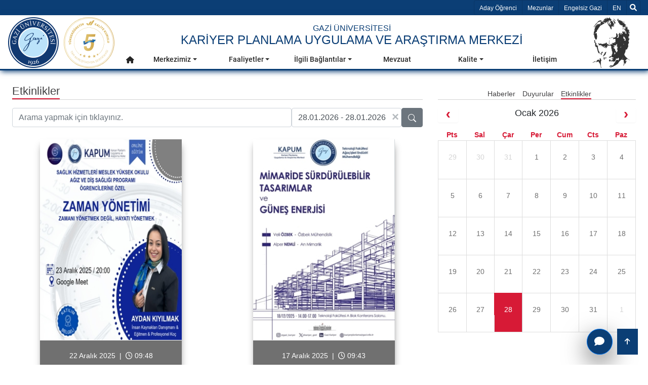

--- FILE ---
content_type: text/html; charset=utf-8
request_url: https://kariyerplanlama.gazi.edu.tr/view/event-list?id=1&type=1
body_size: 21319
content:
<!DOCTYPE html>
<html lang=tr >
<head>
    <!-- Google tag (gtag.js) -->
    <script  async src="https://www.googletagmanager.com/gtag/js?id=G-DPZ0RX1QC2"></script>
    <script type="text/javascript" nonce="haw/O4gVIv3mWss7qtLv0g==">
        window.dataLayer = window.dataLayer || [];
        function gtag(){dataLayer.push(arguments);}
        gtag('js', new Date());
        gtag('config', 'G-DPZ0RX1QC2');
    </script>
    <meta charset="utf-8">
    <meta name="Description" content="Etkinlikler | Kariyer Planlama Uygulama Ve Ara&#x15F;t&#x131;rma Merkezi | Gazi &#xDC;niversitesi">
    <meta name="keywords" content="Ankara, University, Üniversite, Gazi, Gazi Üniversitesi">
    <meta name="author" content="Gazi Üniversitesi">
    <meta name="google-site-verification" content="qfKF6FAkysC9zlBZo4i3pPPL4a9wz3X1T9OySXDJk4s" />
    <meta name="viewport" content="width=device-width, initial-scale=1.0" />

        <link rel="manifest" href="/manifest.json" />
        <link rel="dns-prefetch" href="https://webupload.gazi.edu.tr">
        <link rel="preconnect" href="https://webupload.gazi.edu.tr">
        <link rel="canonical" href="http://kariyerplanlama.gazi.edu.tr/view/event-list" />



            <meta property="og:type" content="website">
            <meta property="og:url" content="http://kariyerplanlama.gazi.edu.tr/view/event-list">
            <meta property="og:title" content="Etkinlikler | Kariyer Planlama Uygulama Ve Ara&#x15F;t&#x131;rma Merkezi | Gazi &#xDC;niversitesi">
            <meta property="og:description" content="Etkinlikler | Kariyer Planlama Uygulama Ve Ara&#x15F;t&#x131;rma Merkezi | Gazi &#xDC;niversitesi">
            <meta property="og:site_name" content="Etkinlikler | Kariyer Planlama Uygulama Ve Ara&#x15F;t&#x131;rma Merkezi | Gazi &#xDC;niversitesi">
            <meta property="og:image" content="https://webupload.gazi.edu.tr/upload/1/2021/8/18/b1301b1d-72c8-444e-a5d7-f8f53279b462-universitemiz.png">
            <meta property="og:image:alt" content="Etkinlikler | Kariyer Planlama Uygulama Ve Ara&#x15F;t&#x131;rma Merkezi | Gazi &#xDC;niversitesi">
            <meta property="og:image:width" content="600">
            <meta property="og:image:height" content="400">
            <meta itemprop="description" content="Gazili Olmak Ayrıcalıktır!">
            <meta itemprop="image" content="https://webupload.gazi.edu.tr/upload/1/2021/8/18/b1301b1d-72c8-444e-a5d7-f8f53279b462-universitemiz.png">
            <meta name="twitter:card" content="summary_large_image">
            <meta name="twitter:url" content="http://kariyerplanlama.gazi.edu.tr/view/event-list">
            <meta name="twitter:title" content="Etkinlikler | Kariyer Planlama Uygulama Ve Ara&#x15F;t&#x131;rma Merkezi | Gazi &#xDC;niversitesi">
            <meta name="twitter:description" content="Etkinlikler | Kariyer Planlama Uygulama Ve Ara&#x15F;t&#x131;rma Merkezi | Gazi &#xDC;niversitesi ">
            <meta name="twitter:image" content="https://webupload.gazi.edu.tr/upload/1/2021/8/18/b1301b1d-72c8-444e-a5d7-f8f53279b462-universitemiz.png">

        <title>Etkinlikler | Kariyer Planlama Uygulama Ve Ara&#x15F;t&#x131;rma Merkezi | Gazi &#xDC;niversitesi</title>

        <link rel="shortcut icon" href="/favicon.ico?v=ThbY6gj0uWQi0TGis5cVLdOHoCa22e8kbCroVozegq0" type="image/x-icon" />
        <link rel="stylesheet" href="/lib/bootstrap/css/bootstrap.min.css"/>
        <link rel="stylesheet" href="/lib/font-awesome/css/all.min.css"/>
        <link href="/lib/owl-carousel/dist/assets/owl.carousel.min.css" rel="stylesheet" />
        <link href="/lib/owl-carousel/dist/assets/owl.theme.default.min.css" rel="stylesheet"/>
        <link href="/lib/aos/aos.min.css" rel="stylesheet"/>
        <link href="/frontend/css/main.min.css?v=gou9dIdIy3mn2qVGOxaxYS4VhWS1g-ZmpsqSpqLTDNU" rel="stylesheet" />
        <link href="/frontend/css/feedback-form.min.css?v=TEUPBNboBxc-QtuHBtWZxinkKxTUntyifJJqD6hg_Uo" rel="stylesheet" />
        <link href="/lib/select2/css/select2.min.css" rel="stylesheet"/>
        <link href="/frontend/css/gazi-audio.min.css?v=qZ7gfeqDnXwTDrakQz0Uzx67B6doicgg9cuoQ28XOmc" rel="stylesheet" />
        


        
    <link rel="stylesheet" type="text/css" href="/lib/daterangepicker/daterangepicker.min.css" />
    <link href="/frontend/css/fullcalendar.min.css" rel="stylesheet" />
    <style type="text/css">
        .no-result-found, .back-to-top > a, .back-to-top > a:hover {
            color: #000;
        }
    </style>

            <style>
            .tooltip { pointer-events: none; } 
            #myOverlay{display:none;}
            
            .grecaptcha-badge {
                visibility: hidden;
            }
            .select2-container{
                width : 100% !important;
            }

        </style>
    	<link rel="manifest" href="/manifest.webmanifest" />
</head>
<body>

    <script src="/lib/jquery/jquery.min.js"></script>
    <script src="/lib/bootstrap/js/bootstrap.bundle.min.js"></script>
        






<header>
    <div id="top-bar">
        <div class="container ">
            <ul aria-hidden="true" class="list-group list-group-horizontal" style="float: left;">
                <li class="list-group-item d-xl-none">
                    <button data-trigger="navbar_main" class="btn " type="button">&#9776;</button>
                </li>
                <li class="list-group-item d-xl-none">
                    <h5>
                        <a href="/">Gazi &#xDC;niversitesi</a>
                    </h5>
                </li>
            </ul>
            <ul class="list-group list-group-horizontal" aria-label="Yard&#x131;mc&#x131; Men&#xFC;">
                <li class="list-group-item  d-sm-none d-md-none d-none d-lg-block">
                    <a href="/view/candidate-student" aria-label="Aday &#xD6;&#x11F;renci" title="Aday &#xD6;&#x11F;renci" target="_blank">Aday &#xD6;&#x11F;renci</a>
                </li>
                <li class="list-group-item  d-sm-none d-md-none d-none d-lg-block">
                    <a aria-label="Mezunlar" title="Mezunlar" href="https://kariyerplanlama.gazi.edu.tr/"  target="_blank">Mezunlar</a>
                </li>
                <li class="list-group-item  d-sm-none d-md-none d-none d-lg-block">
                    <a aria-label="http://engelli-ogrenci-birimi.gazi.edu.tr/?language=tr_TR" title="http://engelli-ogrenci-birimi.gazi.edu.tr/?language=tr_TR" href="http://engelli-ogrenci-birimi.gazi.edu.tr/?language=tr_TR" target="_blank">Engelsiz Gazi</a>
                </li>
                    
        <li class="list-group-item d-flex align-items-center ">
            <a title="Dil Se&#xE7;iniz en-US" aria-label="Dil Se&#xE7;iniz en-US" href="/view/SetCulture?language=en-US">
                <span class="sr-only">Dil Se&#xE7;iniz EN</span>
                EN
                </a>
        </li>







                <li class="list-group-item">
                    <div id="search">
                        <div id="myOverlay" class="overlay">
                            <span class="closebtn" onclick="closeSearch()" title="Close Overlay">×</span>
                            <div class="overlay-content">
                                <form name="searchform" onSubmit="return dosearch();" aria-label="Ara Form">
                                    <div class="gazi-search-area ml-2 mr-2 d-flex justify-content-center">
                                        <div class="select-container">
                                            <select type="submit" name="sengines" aria-label="Nerede arama yapmak istersiniz?">
                                                <option aria-label="https://avesis.gazi.edu.tr/" id="avesisara" value="https://avesis.gazi.edu.tr/search?q=" data-target="_bla">https://avesis.gazi.edu.tr/</option>
                                                <option aria-label="https://gazi.edu.tr" id="siteiciara" value="/view/GetAllSearchList/?SearchString=" selected>https://gazi.edu.tr</option>
                                            </select>
                                        </div>
                                        <div class="search-input-container flex-grow-1">
                                            <input id="searchTermsText" type="text" aria-label="Aranacak Kelime + Enter" name="searchterms" placeholder="Ara... + Enter">
                                        </div>
                                        <div class="search-btn-container d-flex">
                                            <button aria-label="Ara" class="btn btn-light bg-dark text-light h-100 rounded-0 pl-4 pr-4 border-secondary flex-grow-1" type="submit"><i class="fas fa-search" aria-hidden="true"></i></button>
                                        </div>
                                    </div>
                                </form>
                            </div>
                        </div>
                        <button title="Ara" class="openBtn" onclick="openSearch()" aria-label="Ara">
                            <i class="fas fa-search" aria-hidden="true"></i>
                        </button>
                    </div>
                </li>
            </ul>
        </div>
    </div>
</header>
<div id="navbarMainGazi" class=" justify-content-between sticky-top">
    

<span class="screen-darken"></span>


<nav role="navigation" id="navbar_main" class="mobile-offcanvas navbar navbar-expand-xl navbar-dark ">
    <span class="sr-only">Ana Men&#xFC;</span>
    <div class="offcanvas-header">
        <button class="btn-close float-end">&times;</button>
    </div>
    <div id="mobile-menu-container" class="container p-0">

        <div class="w-100">
            <div class="d-flex flex-wrap justify-content-between mobile-menu-child-container">
                <div id="mobile-logo">
                    <div class="d-flex">
                        <a aria-label="gazi-home-logo" title="gazi.edu.tr" href="http://gazi.edu.tr" class="top-bar-gazi-logo"><span class="sr-only">gazi.edu.tr</span></a>
                        <a class="yokak" style="background-image: url('/frontend/img/logolar/yokak_logo.svg');"></a>
                    </div>
                </div>
                <div class="gazi-mobile-menu col ">
                    <div id="mobile-txt" class="top-bar-gazi-txt d-flex">
                                <a href="/" title="Anasayfa" aria-label="Anasayfa">
                                            <h6 class="mb-0"> GAZ&#x130; &#xDC;N&#x130;VERS&#x130;TES&#x130;</h6>
                                            <h1>KAR&#x130;YER PLANLAMA UYGULAMA VE ARA&#x15E;TIRMA MERKEZ&#x130;</h1>
                                </a>

                    </div>
                    <div id="mobile-menu" >        <ul class="navbar-nav mr-auto" role="menu">
            <li style="border:none" role="menuitem">
                <a title="Anasayfa" aria-label="Anasayfa" class="nav-link nav-link-top" href="/" role="button" aria-haspopup="true" aria-expanded="false">
                    <i class="fas fa-home" aria-hidden="true"></i>
                    <span class="sr-only">Anasayfa</span>
                </a>
            </li>

                    <li class="menu-link dropdown submenu-dropdown" role="menuitem">
                        <a aria-label="Merkezimiz" title="Merkezimiz" class="nav-link nav-link-top nav-link-top-closed dropdown-toggle" data-toggle="dropdown" aria-expanded="false" href="#" target="_self">

                            Merkezimiz
                        </a>
                        <div class="dropdown-menu" aria-labelledby="navbarDropdown" role="group">
                            <div class="row ml-0 mr-0">
                                <div class="col-xl-3">
                                    <div class="d-flex justify-content-center nav-item-img">
                                        <img src="https://webupload.gazi.edu.tr/upload/upload-icon.jpg" alt="menu image" onerror="this.onerror=null;this.src='https://webupload.gazi.edu.tr/upload/1/2021/8/18/b1301b1d-72c8-444e-a5d7-f8f53279b462-universitemiz.png'" class="img-fluid rounded">
                                    </div>
                                </div>
                                <div class="col-12 col-xl-9">
                                    <div class="row align-content-start flex-wrap">
                                        <div class='col double-cols'><div class='nav-item'><a role='menu-item' title='Misyon - Vizyon'  aria-label='Misyon - Vizyon' class='nav-link' href='http://kariyerplanlama.gazi.edu.tr/view/page/65683/misyon-vizyon' target=''>Misyon - Vizyon</a></span></div><div class='nav-item'><a role='menu-item' title='Tanıtım'  aria-label='Tanıtım' class='nav-link' href='http://kariyerplanlama.gazi.edu.tr/view/page/191816' target=''>Tanıtım</a></span></div><div class='nav-item'><a role='menu-item' title='Yönetim'  aria-label='Yönetim' class='nav-link' href='https://kariyerplanlama.gazi.edu.tr/yonetici-personel' target=''>Yönetim</a></span></div><div class='nav-item'><a role='menu-item' title='Kurullar'  aria-label='Kurullar' class='nav-link' href=' /kurullar-komisyonlar' target=''>Kurullar</a></span></div><div class='nav-item'><a role='menu-item' title='Kariyer Temsilcileri'  aria-label='Kariyer Temsilcileri' class='nav-link' href='https://kariyerplanlama.gazi.edu.tr/diger-personel' target=''>Kariyer Temsilcileri</a></span></div><div class='nav-item'><a role='menu-item' title='Organisazyon Şeması'  aria-label='Organisazyon Şeması' class='nav-link' href='/view/page/187965/organisazyon-semasi' target=''>Organisazyon Şeması</a></span></div><div class='nav-item'><a role='menu-item' title='Akademik Personel'  aria-label='Akademik Personel' class='nav-link' href='https://kariyerplanlama.gazi.edu.tr/akademik-personel' target=''>Akademik Personel</a></span></div><div class='nav-item'><a role='menu-item' title='İdari Personel'  aria-label='İdari Personel' class='nav-link' href='https://kariyerplanlama.gazi.edu.tr/idari-personel' target=''>İdari Personel</a></span></div><div class='nav-item'><a role='menu-item' title='Stratejik Plan & Raporlar'  aria-label='Stratejik Plan & Raporlar' class='nav-link' href='http://kariyerplanlama.gazi.edu.tr/view/page/294922/stratejik-plan-raporlar' target=''>Stratejik Plan & Raporlar</a></span></div></div>
                                    </div>
                                </div>
                            </div>
                        </div>
                    </li>
                    <li class="menu-link dropdown submenu-dropdown" role="menuitem">
                        <a aria-label="Faaliyetler" title="Faaliyetler" class="nav-link nav-link-top nav-link-top-closed dropdown-toggle" data-toggle="dropdown" aria-expanded="false" href="#" target="_self">

                            Faaliyetler
                        </a>
                        <div class="dropdown-menu" aria-labelledby="navbarDropdown" role="group">
                            <div class="row ml-0 mr-0">
                                <div class="col-xl-3">
                                    <div class="d-flex justify-content-center nav-item-img">
                                        <img src="https://webupload.gazi.edu.tr/upload/633/2022/8/18/72f21a91-8b8f-4470-a870-11897b21ff04-b1301b1d-72c8-444e-a5d7-f8f53279b462-universitemiz.png" alt="menu image" onerror="this.onerror=null;this.src='https://webupload.gazi.edu.tr/upload/1/2021/8/18/b1301b1d-72c8-444e-a5d7-f8f53279b462-universitemiz.png'" class="img-fluid rounded">
                                    </div>
                                </div>
                                <div class="col-12 col-xl-9">
                                    <div class="row align-content-start flex-wrap">
                                        <div class='col double-cols'><div class='nav-item'><a role='menu-item' title='Kariyer Eğitimleri'  aria-label='Kariyer Eğitimleri' class='nav-link' href='/view/page/290027/kariyer-egitimleri' target=''>Kariyer Eğitimleri</a></span></div><div class='nav-item'><a role='menu-item' title='Sektörel Buluşmalar'  aria-label='Sektörel Buluşmalar' class='nav-link' href='/view/page/290064/sektorel-bulusmalar' target=''>Sektörel Buluşmalar</a></span></div><div class='nav-item'><a role='menu-item' title='Mezun Buluşmaları'  aria-label='Mezun Buluşmaları' class='nav-link' href='/view/page/290043/mezun-bulusmalari' target=''>Mezun Buluşmaları</a></span></div><div class='nav-item'><a role='menu-item' title='Kariyer Günleri'  aria-label='Kariyer Günleri' class='nav-link' href='/view/page/294358/kariyer-gunleri' target=''>Kariyer Günleri</a></span></div></div>
                                    </div>
                                </div>
                            </div>
                        </div>
                    </li>
                    <li class="menu-link dropdown submenu-dropdown" role="menuitem">
                        <a aria-label="&#x130;lgili Ba&#x11F;lant&#x131;lar" title="&#x130;lgili Ba&#x11F;lant&#x131;lar" class="nav-link nav-link-top nav-link-top-closed dropdown-toggle" data-toggle="dropdown" aria-expanded="false" href="#" target="_self">

                            &#x130;lgili Ba&#x11F;lant&#x131;lar
                        </a>
                        <div class="dropdown-menu" aria-labelledby="navbarDropdown" role="group">
                            <div class="row ml-0 mr-0">
                                <div class="col-xl-3">
                                    <div class="d-flex justify-content-center nav-item-img">
                                        <img src="https://webupload.gazi.edu.tr/upload/1/2021/8/18/b1301b1d-72c8-444e-a5d7-f8f53279b462-universitemiz.png" alt="menu image" onerror="this.onerror=null;this.src='https://webupload.gazi.edu.tr/upload/1/2021/8/18/b1301b1d-72c8-444e-a5d7-f8f53279b462-universitemiz.png'" class="img-fluid rounded">
                                    </div>
                                </div>
                                <div class="col-12 col-xl-9">
                                    <div class="row align-content-start flex-wrap">
                                        <div class='col double-cols'><div class='nav-item'><a role='menu-item' title='İş İlanları'  aria-label='İş İlanları' class='nav-link' href='http://kariyerplanlama.gazi.edu.tr/view/page/291839/is-ilanlari' target=''>İş İlanları</a></span></div><div class='nav-item'><a role='menu-item' title='Kariyer ve Mezun Portalı'  aria-label='Kariyer ve Mezun Portalı' class='nav-link' href='https://kariyer.gazi.edu.tr/login?returnUrl=%2Fmainpage' target=''>Kariyer ve Mezun Portalı</a></span></div><div class='nav-item'><a role='menu-item' title='Öğrenci Bilgi Sistemi'  aria-label='Öğrenci Bilgi Sistemi' class='nav-link' href='https://obs.gazi.edu.tr/' target=''>Öğrenci Bilgi Sistemi</a></span></div><div class='nav-item'><a role='menu-item' title='GUZEM ÖYS (Öğrenme Yönetim Sistemi)'  aria-label='GUZEM ÖYS (Öğrenme Yönetim Sistemi)' class='nav-link' href='https://lms.gazi.edu.tr/Account/LoginBefore' target=''>GUZEM ÖYS (Öğrenme Yönetim Sistemi)</a></span></div><div class='nav-item'><a role='menu-item' title='Öğrenci İstatistik Bilgi Sistemi'  aria-label='Öğrenci İstatistik Bilgi Sistemi' class='nav-link' href='https://obs.gazi.edu.tr/oibs/public_stats/index.aspx' target=''>Öğrenci İstatistik Bilgi Sistemi</a></span></div><div class='nav-item'><a role='menu-item' title='Kariyer Kapısı'  aria-label='Kariyer Kapısı' class='nav-link' href='https://kariyerkapisi.cbiko.gov.tr/' target=''>Kariyer Kapısı</a></span></div><div class='nav-item'><a role='menu-item' title='Yetenek Kapısı'  aria-label='Yetenek Kapısı' class='nav-link' href='https://www.yetenekkapisi.org/login' target=''>Yetenek Kapısı</a></span></div></div>
                                    </div>
                                </div>
                            </div>
                        </div>
                    </li>
                    <li class="menu-link dropdown" role="menuitem">
                        <a title="Mevzuat" aria-label="Mevzuat" rel="nofollow" class="nav-link nav-link-top" href="https://www.mevzuat.gov.tr/mevzuat?MevzuatNo=14223&amp;MevzuatTur=8&amp;MevzuatTertip=5">
                            Mevzuat
                        </a>
                    </li>
                    <li class="menu-link dropdown submenu-dropdown" role="menuitem">
                        <a aria-label="Kalite" title="Kalite" class="nav-link nav-link-top nav-link-top-closed dropdown-toggle" data-toggle="dropdown" aria-expanded="false" href="#" target="_self">

                            Kalite
                        </a>
                        <div class="dropdown-menu" aria-labelledby="navbarDropdown" role="group">
                            <div class="row ml-0 mr-0">
                                <div class="col-xl-3">
                                    <div class="d-flex justify-content-center nav-item-img">
                                        <img src="https://webupload.gazi.edu.tr/upload/633/2023/10/3/a27af26d-438f-4fe1-baa8-fe5483a5932f-gorev-dagilim-formu.docx" alt="menu image" onerror="this.onerror=null;this.src='https://webupload.gazi.edu.tr/upload/1/2021/8/18/b1301b1d-72c8-444e-a5d7-f8f53279b462-universitemiz.png'" class="img-fluid rounded">
                                    </div>
                                </div>
                                <div class="col-12 col-xl-9">
                                    <div class="row align-content-start flex-wrap">
                                        <div class='col double-cols'><div class='nav-item'><a role='menu-item' title='Birim Kalite Ekibi'  aria-label='Birim Kalite Ekibi' class='nav-link' href='/view/page/294091/birim-kalite-ekibi' target=''>Birim Kalite Ekibi</a></span></div><div class='nav-item'><a role='menu-item' title='Kalite Komisyonu'  aria-label='Kalite Komisyonu' class='nav-link' href='https://kalite.gazi.edu.tr/' target=''>Kalite Komisyonu</a></span></div><div class='nav-item'><a role='menu-item' title='Kalite Komisyonu ve Kalite Koordinatörlüğü Çalışma Usul ve Esasları'  aria-label='Kalite Komisyonu ve Kalite Koordinatörlüğü Çalışma Usul ve Esasları' class='nav-link' href='/view/page/294087/kalite-komisyonu-ve-kalite-koordinatorlugu-calisma-usul-ve-esaslari' target=''>Kalite Komisyonu ve Kalite Koordinatörlüğü Çalışma Usul ve Esasları</a></span></div><div class='nav-item'><a role='menu-item' title='Kalite Politikası'  aria-label='Kalite Politikası' class='nav-link' href='/view/page/293950/kalite-politikasi' target=''>Kalite Politikası</a></span></div><div class='nav-item'><a role='menu-item' title='Kalite El Kitabı'  aria-label='Kalite El Kitabı' class='nav-link' href='/view/page/293947/kalite-el-kitabi' target=''>Kalite El Kitabı</a></span></div><div class='nav-item'><a role='menu-item' title='Toplumsal Katkı'  aria-label='Toplumsal Katkı' class='nav-link' href='/view/page/293812/toplumsal-katki' target=''>Toplumsal Katkı</a></span></div><div class='nav-item'><a role='menu-item' title='Kalite İyileştirme Raporu'  aria-label='Kalite İyileştirme Raporu' class='nav-link' href='/view/page/294354/kalite-iyilestirme-raporu' target=''>Kalite İyileştirme Raporu</a></span></div><div class='nav-item'><a role='menu-item' title='Kariyer İhtiyaç Analizi Anketi'  aria-label='Kariyer İhtiyaç Analizi Anketi' class='nav-link' href='https://anket.gazi.edu.tr/Survey/Index/db49f030-2bc6-404c-a5a8-ce6a98d1556e' target=''>Kariyer İhtiyaç Analizi Anketi</a></span></div><div class='nav-item'><a role='menu-item' title='Hedeflerimiz'  aria-label='Hedeflerimiz' class='nav-link' href='/view/page/293960/hedeflerimiz' target=''>Hedeflerimiz</a></span></div><div class='nav-item'><a role='menu-item' title='Görev Tanımları'  aria-label='Görev Tanımları' class='nav-link' href='/view/page/286975/gorev-tanimlari' target=''>Görev Tanımları</a></span></div><div class='nav-item'><a role='menu-item' title='İş Akış Şemaları'  aria-label='İş Akış Şemaları' class='nav-link' href='http://kariyerplanlama.gazi.edu.tr/view/page/169825' target=''>İş Akış Şemaları</a></span></div><div class='nav-item'><a role='menu-item' title='Risk Değerlendirme Listesi'  aria-label='Risk Değerlendirme Listesi' class='nav-link' href='/view/page/294013/risk-degerlendirme-listesi' target=''>Risk Değerlendirme Listesi</a></span></div><div class='nav-item'><a role='menu-item' title='Aksiyon Planı'  aria-label='Aksiyon Planı' class='nav-link' href='/view/page/294014/aksiyon-plani' target=''>Aksiyon Planı</a></span></div><div class='nav-item'><a role='menu-item' title='Listeler'  aria-label='Listeler' class='nav-link' href='/view/page/294015/listeler' target=''>Listeler</a></span></div><div class='nav-item'><a role='menu-item' title='Formlar'  aria-label='Formlar' class='nav-link' href='/view/page/294016/formlar' target=''>Formlar</a></span></div><div class='nav-item'><a role='menu-item' title='Ulusal Staj Programı Değerlendirme E-Anket Sonuçları'  aria-label='Ulusal Staj Programı Değerlendirme E-Anket Sonuçları' class='nav-link' href='/view/page/294151/ulusal-staj-programi-degerlendirme-e-anket-sonuclari' target=''>Ulusal Staj Programı Değerlendirme E-Anket Sonuçları</a></span></div><div class='nav-item'><a role='menu-item' title='İşkur Eğitim Raporu'  aria-label='İşkur Eğitim Raporu' class='nav-link' href='/view/page/294798/iskur-egitim-raporu' target=''>İşkur Eğitim Raporu</a></span></div><div class='nav-item'><a role='menu-item' title='Stratejik Plan & Raporlar'  aria-label='Stratejik Plan & Raporlar' class='nav-link' href='http://kariyerplanlama.gazi.edu.tr/view/page/294922/stratejik-plan-raporlar' target=''>Stratejik Plan & Raporlar</a></span></div><div class='nav-item'><a role='menu-item' title='Bültenler'  aria-label='Bültenler' class='nav-link' href='/view/page/296986/bultenler' target=''>Bültenler</a></span></div><div class='nav-item'><a role='menu-item' title='İyileştirmeler'  aria-label='İyileştirmeler' class='nav-link' href='/view/page/296760/iyilestirmeler' target=''>İyileştirmeler</a></span></div></div>
                                    </div>
                                </div>
                            </div>
                        </div>
                    </li>
                    <li class="menu-link dropdown" role="menuitem">
                        <a title="&#x130;leti&#x15F;im" aria-label="&#x130;leti&#x15F;im" rel="" class="nav-link nav-link-top" href="/view/page/58446/iletisim">
                            &#x130;leti&#x15F;im
                        </a>
                    </li>
        </ul>
</div>
                </div>

                <div id="mobile-social-media" class="pl-0 pr-0 d-flex align-items-center">
                    <div id="ataturk-1" class=" top-bar-ataturk"></div>
                </div>
                <div class="social-media-icons">
                    <div class="social-bar align-items-center">
        <div class="container">
            <div class="d-flex">
                <div class="social-bar-icons">

                        <a href="https://www.linkedin.com/in/gazi-kariyer-218b14145/" title="Linkedin" aria-label="Linkedin" class="fa-stack fa-2x" target="_blank">
                            <i class="fa fa-circle fa-stack-2x text-white" aria-hidden="true"></i>
                            <i class="fab fa-linkedin  fa-stack-1x fa-inverse text-blue-gazi" aria-hidden="true"></i>
                            <span class="sr-only">Linkedin</span>
                        </a>
                        <a href="https://twitter.comKariyer_Gazi" title="Twitter" aria-label="Twitter" class="fa-stack fa-2x" target="_blank">
                            <i class="fa fa-circle fa-stack-2x text-white" aria-hidden="true"></i>
                            <i class="fab fa-x  fa-stack-1x fa-inverse text-blue-gazi" aria-hidden="true"></i>
                            <span class="sr-only">Twitter</span>
                        </a>
                        <a href="https://www.instagram.comgazi_kariyer" title="Instagram" aria-label="Instagram" class="fa-stack fa-2x" target="_blank">
                            <i class="fa fa-circle fa-stack-2x text-white" aria-hidden="true"></i>
                            <i class="fab fa-instagram  fa-stack-1x fa-inverse text-blue-gazi" aria-hidden="true"></i>
                            <span class="sr-only">Instagram</span>
                        </a>
                    <a href="https://mail.gazi.edu.tr/" aria-label="Gazi E-mail" title="Gazi E-mail" class="fa-stack fa-2x">
                        <i class="fa fa-circle fa-stack-2x text-white" aria-hidden="true"></i>
                        <i class="fa fa-envelope fa-stack-1x fa-inverse text-blue-gazi" aria-hidden="true"></i>
                        <span class="sr-only">Gazi E-Mail</span>
                    </a>



                </div>
            </div>
        </div>
    </div>

                </div>
            </div>
        </div>
    </div>
</nav>




</div>





<main>
    <div id="subpage-maindiv" class="bg-light">
        <div class="container">
            <div class="row">
                <div class="col-xl-8 col-lg-8 col-md-12 col-sm-12 col-xs-12">
                    <span class="subpage-title-main " tabindex="0">
                        <div class="info-title">
                            <span>Etkinlikler</span>
                        </div>

                    </span>
                    <div id="gazi-etkinlikler" class="tum-etkinlikler">
                        

<div id="date-search-area" class="input-group flex-nowrap mt-3">
    <input type="search" class="form-control rounded" value="" placeholder="Arama yapmak i&#xE7;in t&#x131;klay&#x131;n&#x131;z." aria-label="Search" aria-describedby="search-addon" id="SearchString" name="SearchString" />

    <div class="position-relative">
        <button id="btn-date-remove" type="button" class="close position-absolute text-secondary" aria-label="Close" style="right: 0;top: 1px; padding:5px">
            <span aria-hidden="true">&times;</span>
        </button>
        <input type="text" id="dateInput" name="dates" class="form-control" placeholder="Tarih aral&#x131;&#x11F;&#x131; se&#xE7;iniz." />
    </div>

    <button type="button" class="btn btn-secondary btn-date-search" aria-label="Ara" data-path="/view/search-event-list">

        <svg xmlns="http://www.w3.org/2000/svg" width="16" height="16" fill="currentColor" class="bi bi-search" viewBox="0 0 16 16">
            <path d="M11.742 10.344a6.5 6.5 0 1 0-1.397 1.398h-.001c.03.04.062.078.098.115l3.85 3.85a1 1 0 0 0 1.415-1.414l-3.85-3.85a1.007 1.007 0 0 0-.115-.1zM12 6.5a5.5 5.5 0 1 1-11 0 5.5 5.5 0 0 1 11 0z"></path>
        </svg>
    </button>
</div>

                        <div class="row info-content mt-4">
                                    <div class="col-12 col-xl-6 col-lg-6 col-md-6 col-sm-12">
                                        <div class="d-flex justify-content-center  ">

                                            <a href="/view/event/291345/1/zaman-yonetimi" title="Zaman Y&#xF6;netimi">
                                                <div class="card">
                                                    <div class="card-img">
                                                        <img loading="lazy" src="https://webupload.gazi.edu.tr/upload/633/2025/12/22/65c8168b-2e0e-446f-a1c9-0903cbfbd9c2-whatsapp-image-2025-12-22-at-094612.jpeg" alt="Zaman Y&#xF6;netimi" class="event-img" />
                                                    </div>

                                                    <div class="card-body event-past" tabindex="0">
                                                        <div class="event-single">
                                                            <p>22 Aral&#x131;k 2025 &nbsp;|&nbsp; <i class="far fa-clock"></i> 09:48</p>
                                                        </div>

                                                    </div>
                                                </div>
                                            </a>

                                        </div>
                                    </div>
                                    <div class="col-12 col-xl-6 col-lg-6 col-md-6 col-sm-12">
                                        <div class="d-flex justify-content-center  ">

                                            <a href="/view/event/291297/1/mimaride-surdurulebilir-tasarimlar-ve-gunes-enerjisi" title="Mimaride S&#xFC;rd&#xFC;r&#xFC;lebilir Tasar&#x131;mlar ve G&#xFC;ne&#x15F; Enerjisi">
                                                <div class="card">
                                                    <div class="card-img">
                                                        <img loading="lazy" src="https://webupload.gazi.edu.tr/upload/633/2025/12/17/ff57dd81-1401-4e23-9732-c275729ca2d4-whatsapp-image-2025-12-16-at-190049.jpeg" alt="Mimaride S&#xFC;rd&#xFC;r&#xFC;lebilir Tasar&#x131;mlar ve G&#xFC;ne&#x15F; Enerjisi" class="event-img" />
                                                    </div>

                                                    <div class="card-body event-past" tabindex="0">
                                                        <div class="event-single">
                                                            <p>17 Aral&#x131;k 2025 &nbsp;|&nbsp; <i class="far fa-clock"></i> 09:43</p>
                                                        </div>

                                                    </div>
                                                </div>
                                            </a>

                                        </div>
                                    </div>
                                    <div class="col-12 col-xl-6 col-lg-6 col-md-6 col-sm-12">
                                        <div class="d-flex justify-content-center  ">

                                            <a href="/view/event/291296/1/tubitak-kampuste" title="T&#xFC;bitak Kamp&#xFC;ste">
                                                <div class="card">
                                                    <div class="card-img">
                                                        <img loading="lazy" src="https://webupload.gazi.edu.tr/upload/633/2025/12/17/55395c1b-a495-49cb-badf-8e98e41e309e-whatsapp-image-2025-12-15-at-154703.jpeg" alt="T&#xFC;bitak Kamp&#xFC;ste" class="event-img" />
                                                    </div>

                                                    <div class="card-body event-past" tabindex="0">
                                                        <div class="event-single">
                                                            <p>17 Aral&#x131;k 2025 &nbsp;|&nbsp; <i class="far fa-clock"></i> 09:42</p>
                                                        </div>

                                                    </div>
                                                </div>
                                            </a>

                                        </div>
                                    </div>
                                    <div class="col-12 col-xl-6 col-lg-6 col-md-6 col-sm-12">
                                        <div class="d-flex justify-content-center  ">

                                            <a href="/view/event/291259/1/gazi-universitesi-saglik-bilimleri-enstitusu-2024-2025-egitim-ogretim-yili-mezuniyet-toreni" title="Gazi &#xDC;niversitesi Sa&#x11F;l&#x131;k Bilimleri Enstit&#xFC;s&#xFC; 2024-2025 E&#x11F;itim &#xD6;&#x11F;retim Y&#x131;l&#x131; Mezuniyet T&#xF6;reni">
                                                <div class="card">
                                                    <div class="card-img">
                                                        <img loading="lazy" src="https://webupload.gazi.edu.tr/upload/633/2025/12/12/59e7cd0b-1ca1-44a1-92d1-d66d9b559d71-whatsapp-image-2025-12-12-at-135253.jpeg" alt="Gazi &#xDC;niversitesi Sa&#x11F;l&#x131;k Bilimleri Enstit&#xFC;s&#xFC; 2024-2025 E&#x11F;itim &#xD6;&#x11F;retim Y&#x131;l&#x131; Mezuniyet T&#xF6;reni" class="event-img" />
                                                    </div>

                                                    <div class="card-body event-past" tabindex="0">
                                                        <div class="event-single">
                                                            <p>12 Aral&#x131;k 2025 &nbsp;|&nbsp; <i class="far fa-clock"></i> 14:25</p>
                                                        </div>

                                                    </div>
                                                </div>
                                            </a>

                                        </div>
                                    </div>
                                    <div class="col-12 col-xl-6 col-lg-6 col-md-6 col-sm-12">
                                        <div class="d-flex justify-content-center  ">

                                            <a href="/view/event/291235/1/kpss-ve-ags-yol-haritasi" title="KPSS ve AGS Yol Haritas&#x131;">
                                                <div class="card">
                                                    <div class="card-img">
                                                        <img loading="lazy" src="https://webupload.gazi.edu.tr/upload/633/2025/12/10/8f6b3f7f-cae2-4828-a2e9-be8af6723495-whatsapp-image-2025-12-10-at-160427.jpeg" alt="KPSS ve AGS Yol Haritas&#x131;" class="event-img" />
                                                    </div>

                                                    <div class="card-body event-current" tabindex="0">
                                                        <div class="event-single">
                                                            <p>10 Aral&#x131;k 2025 &nbsp;|&nbsp; <i class="far fa-clock"></i> 16:07</p>
                                                        </div>

                                                    </div>
                                                </div>
                                            </a>

                                        </div>
                                    </div>
                                    <div class="col-12 col-xl-6 col-lg-6 col-md-6 col-sm-12">
                                        <div class="d-flex justify-content-center  ">

                                            <a href="/view/event/291215/1/odyolojide-kariyer-bulusmasi" title="Odyolojide Kariyer Bulu&#x15F;mas&#x131;">
                                                <div class="card">
                                                    <div class="card-img">
                                                        <img loading="lazy" src="https://webupload.gazi.edu.tr/upload/633/2025/12/10/3935722c-4648-4c9e-ae79-7183cdae4513-whatsapp-image-2025-12-10-at-095507.jpeg" alt="Odyolojide Kariyer Bulu&#x15F;mas&#x131;" class="event-img" />
                                                    </div>

                                                    <div class="card-body event-current" tabindex="0">
                                                        <div class="event-single">
                                                            <p>10 Aral&#x131;k 2025 &nbsp;|&nbsp; <i class="far fa-clock"></i> 09:54</p>
                                                        </div>

                                                    </div>
                                                </div>
                                            </a>

                                        </div>
                                    </div>
                        </div>
                        <div class="col-12 col-xl-8" style="margin-bottom: 70px;">
                                <div class="row">
                                        <div class="pagination">
                                            <a href='/view/event-list?id=1&type=1&SearchString=&dates=&date=' class='active'> 1 </a><a href='/view/event-list?id=2&type=1&SearchString=&dates=&date=' class=''> 2 </a><a href='/view/event-list?id=2&type=1&SearchString=&dates=&date=' title='Sonraki'> Sonraki</a><a href='/view/event-list?id=25&type=1&SearchString=&dates=&date=' title='Son Sayfa'> <i class='fas fa-angle-double-right' aria-hidden='true' ></i></a>
                                        </div>
                                </div>
                        </div>
                    </div>
                </div>
                <div class="col-xl-4 col-lg-4 col-md-12 col-sm-12 col-xs-12">
                    
<div class="subpage-title-links">

        <a href="/view/news-list">
Haberler        </a>
        <a href="/view/announcement-list">
Duyurular        </a>
        <a href="/view/event-list">
                <span class="link-bottom-border">Etkinlikler</span>
        </a>

                        
                        
</div>
                    <div class="m-3"></div>
                    <div id="calendar"></div>
                    <div id="calendar-data" data-calendar='[{&quot;id&quot;:0,&quot;start&quot;:&quot;2025-12-22T09:48:00&quot;,&quot;end&quot;:&quot;2025-12-22T00:00:00&quot;,&quot;title&quot;:&quot;Zaman Y&#xF6;netimi&quot;,&quot;className&quot;:&quot;fc-event-title event-past&quot;},{&quot;id&quot;:0,&quot;start&quot;:&quot;2025-12-17T09:43:00&quot;,&quot;end&quot;:&quot;2025-12-19T00:00:00&quot;,&quot;title&quot;:&quot;Mimaride S&#xFC;rd&#xFC;r&#xFC;lebilir Tasar&#x131;mlar ve G&#xFC;ne&#x15F; Enerjisi&quot;,&quot;className&quot;:&quot;fc-event-title event-past&quot;},{&quot;id&quot;:0,&quot;start&quot;:&quot;2025-12-17T09:42:00&quot;,&quot;end&quot;:&quot;2025-12-24T00:00:00&quot;,&quot;title&quot;:&quot;T&#xFC;bitak Kamp&#xFC;ste&quot;,&quot;className&quot;:&quot;fc-event-title event-past&quot;},{&quot;id&quot;:0,&quot;start&quot;:&quot;2025-12-12T14:25:00&quot;,&quot;end&quot;:&quot;2025-12-15T00:00:00&quot;,&quot;title&quot;:&quot;Gazi &#xDC;niversitesi Sa&#x11F;l&#x131;k Bilimleri Enstit&#xFC;s&#xFC; 2024-2025 E&#x11F;itim &#xD6;&#x11F;retim Y&#x131;l&#x131; Mezuniyet T&#xF6;reni&quot;,&quot;className&quot;:&quot;fc-event-title event-past&quot;},{&quot;id&quot;:0,&quot;start&quot;:&quot;2025-12-10T16:07:00&quot;,&quot;end&quot;:&quot;2026-01-31T00:00:00&quot;,&quot;title&quot;:&quot;KPSS ve AGS Yol Haritas&#x131;&quot;,&quot;className&quot;:&quot;fc-event-title event-current&quot;},{&quot;id&quot;:0,&quot;start&quot;:&quot;2025-12-10T09:54:00&quot;,&quot;end&quot;:&quot;2026-01-31T00:00:00&quot;,&quot;title&quot;:&quot;Odyolojide Kariyer Bulu&#x15F;mas&#x131;&quot;,&quot;className&quot;:&quot;fc-event-title event-current&quot;},{&quot;id&quot;:0,&quot;start&quot;:&quot;2025-12-08T10:24:00&quot;,&quot;end&quot;:&quot;2025-12-09T00:00:00&quot;,&quot;title&quot;:&quot;G&#x131;da G&#xFC;venli&#x11F;i Kapsam&#x131;nda Pestisitler&quot;,&quot;className&quot;:&quot;fc-event-title event-past&quot;},{&quot;id&quot;:0,&quot;start&quot;:&quot;2025-12-05T15:24:00&quot;,&quot;end&quot;:&quot;2025-12-11T00:00:00&quot;,&quot;title&quot;:&quot;&#x201C;&#xDC;N&#x130;DES Projesi Nas&#x131;l Yaz&#x131;l&#x131;r?&#x201D; ba&#x15F;l&#x131;kl&#x131; bilgilendirme etkinli&#x11F;i&quot;,&quot;className&quot;:&quot;fc-event-title event-past&quot;},{&quot;id&quot;:0,&quot;start&quot;:&quot;2025-12-03T10:57:00&quot;,&quot;end&quot;:&quot;2025-12-01T00:00:00&quot;,&quot;title&quot;:&quot;Biyolojide Kariyer Yolculu&#x11F;u Ba&#x15F;las&#x131;n&quot;,&quot;className&quot;:&quot;fc-event-title event-past&quot;},{&quot;id&quot;:0,&quot;start&quot;:&quot;2025-11-26T10:06:00&quot;,&quot;end&quot;:&quot;2025-12-01T00:00:00&quot;,&quot;title&quot;:&quot;Etkili Zaman Y&#xF6;netimi ve Do&#x11F;ru Planlama&quot;,&quot;className&quot;:&quot;fc-event-title event-past&quot;},{&quot;id&quot;:0,&quot;start&quot;:&quot;2025-11-26T10:03:00&quot;,&quot;end&quot;:&quot;2025-12-01T00:00:00&quot;,&quot;title&quot;:&quot;&#x130;&#x15F; Arama Becerileri E&#x11F;itimi&quot;,&quot;className&quot;:&quot;fc-event-title event-past&quot;},{&quot;id&quot;:0,&quot;start&quot;:&quot;2025-11-20T10:55:00&quot;,&quot;end&quot;:&quot;2025-12-01T00:00:00&quot;,&quot;title&quot;:&quot;Beslenme ve Diyetetik B&#xF6;l&#xFC;m&#xFC; Mezunlar&#x131;m&#x131;zla Bulu&#x15F;uyoruz X&quot;,&quot;className&quot;:&quot;fc-event-title event-past&quot;},{&quot;id&quot;:0,&quot;start&quot;:&quot;2025-11-20T10:39:00&quot;,&quot;end&quot;:&quot;2025-12-09T00:00:00&quot;,&quot;title&quot;:&quot;Kariyerin Anahtar&#x131; KPSS DGS&quot;,&quot;className&quot;:&quot;fc-event-title event-past&quot;},{&quot;id&quot;:0,&quot;start&quot;:&quot;2025-11-20T10:37:00&quot;,&quot;end&quot;:&quot;2025-11-28T00:00:00&quot;,&quot;title&quot;:&quot;Etkili &#xD6;zge&#xE7;mi&#x15F; Haz&#x131;rlama ve M&#xFC;lakat Teknikleri Uygulamal&#x131; Bilimler Fak&#xFC;ltesi Y&#xF6;netim Bili&#x15F;im Sistemleri&quot;,&quot;className&quot;:&quot;fc-event-title event-past&quot;},{&quot;id&quot;:0,&quot;start&quot;:&quot;2025-11-20T10:35:00&quot;,&quot;end&quot;:&quot;2025-12-09T00:00:00&quot;,&quot;title&quot;:&quot;Etkili &#xD6;zge&#xE7;mi&#x15F; Haz&#x131;rlama ve M&#xFC;lakat Teknikleri Uygulamal&#x131; Bilimler Fak&#xFC;ltesi Fotonik B&#xF6;l&#xFC;m&#xFC;&quot;,&quot;className&quot;:&quot;fc-event-title event-past&quot;},{&quot;id&quot;:0,&quot;start&quot;:&quot;2025-11-20T10:32:00&quot;,&quot;end&quot;:&quot;2025-12-10T00:00:00&quot;,&quot;title&quot;:&quot;Etkili &#xD6;zge&#xE7;mi&#x15F; Haz&#x131;rlama ve M&#xFC;lakat Teknikleri A&#x11F;a&#xE7;i&#x15F;leri End&#xFC;stri M&#xFC;hendisli&#x11F;i B&#xF6;l&#xFC;m&#xFC;&quot;,&quot;className&quot;:&quot;fc-event-title event-past&quot;},{&quot;id&quot;:0,&quot;start&quot;:&quot;2025-10-22T13:38:00&quot;,&quot;end&quot;:&quot;2025-09-05T00:00:00&quot;,&quot;title&quot;:&quot;Etkili &#xD6;z Ge&#xE7;mi&#x15F; Haz&#x131;rlama ve M&#xFC;lakat Teknikleri Sa&#x11F;l&#x131;k Hizmetleri Meslek Y&#xFC;ksekokulu T&#x131;bbi Dok&#xFC;mantasyon&quot;,&quot;className&quot;:&quot;fc-event-title event-past&quot;},{&quot;id&quot;:0,&quot;start&quot;:&quot;2025-10-20T10:32:00&quot;,&quot;end&quot;:&quot;2025-10-28T00:00:00&quot;,&quot;title&quot;:&quot;Etkili &#xD6;z Ge&#xE7;mi&#x15F; Haz&#x131;rlama ve M&#xFC;lakat Teknikleri Sa&#x11F;l&#x131;k Bilimleri Fak&#xFC;ltesi Sosyal Hizmetler B&#xF6;l&#xFC;m&#xFC;&quot;,&quot;className&quot;:&quot;fc-event-title event-past&quot;},{&quot;id&quot;:0,&quot;start&quot;:&quot;2025-10-17T10:18:00&quot;,&quot;end&quot;:&quot;2025-12-02T00:00:00&quot;,&quot;title&quot;:&quot;S&#x131;f&#x131;rdan Veri Bilimine :Python Yolculu&#x11F;u&quot;,&quot;className&quot;:&quot;fc-event-title event-past&quot;},{&quot;id&quot;:0,&quot;start&quot;:&quot;2025-10-13T11:13:00&quot;,&quot;end&quot;:&quot;2025-10-17T00:00:00&quot;,&quot;title&quot;:&quot;Maktalk 4&quot;,&quot;className&quot;:&quot;fc-event-title event-past&quot;},{&quot;id&quot;:0,&quot;start&quot;:&quot;2025-09-18T17:01:00&quot;,&quot;end&quot;:&quot;2025-09-25T00:00:00&quot;,&quot;title&quot;:&quot;2025 -2026 E&#x11F;itim &#xD6;&#x11F;retim Y&#x131;l&#x131; A&#xE7;&#x131;l&#x131;&#x15F; Dersi&quot;,&quot;className&quot;:&quot;fc-event-title event-past&quot;},{&quot;id&quot;:0,&quot;start&quot;:&quot;2025-09-18T16:51:00&quot;,&quot;end&quot;:&quot;2025-09-25T00:00:00&quot;,&quot;title&quot;:&quot;Gazi &#xDC;niversitesini Kazanan &#xD6;&#x11F;renciler &#x130;&#xE7;in Oryantasyon ve &#xD6;&#x11F;rencilerle Tan&#x131;&#x15F;ma Toplant&#x131;s&#x131;&quot;,&quot;className&quot;:&quot;fc-event-title event-past&quot;},{&quot;id&quot;:0,&quot;start&quot;:&quot;2025-06-19T09:58:00&quot;,&quot;end&quot;:&quot;2025-06-20T00:00:00&quot;,&quot;title&quot;:&quot;Kariyer Temsilcileri &#xC7;al&#x131;&#x15F;tay&#x131;&quot;,&quot;className&quot;:&quot;fc-event-title event-past&quot;},{&quot;id&quot;:0,&quot;start&quot;:&quot;2025-05-22T10:30:00&quot;,&quot;end&quot;:&quot;2025-05-22T00:00:00&quot;,&quot;title&quot;:&quot;Mezunlarla Sekt&#xF6;r Bulu&#x15F;malar&#x131; Video Oyun Sekt&#xF6;r&#xFC; ve Tasar&#x131;m&quot;,&quot;className&quot;:&quot;fc-event-title event-past&quot;},{&quot;id&quot;:0,&quot;start&quot;:&quot;2025-05-08T11:47:00&quot;,&quot;end&quot;:&quot;2025-05-09T00:00:00&quot;,&quot;title&quot;:&quot;Gazi &#xDC;niversitesi Sa&#x11F;l&#x131;k Bilimleri Fak&#xFC;ltesi Beslenme ve Diyetetik B&#xF6;l&#xFC;m&#xFC; Kariyer G&#xFC;nleri 2025&quot;,&quot;className&quot;:&quot;fc-event-title event-past&quot;},{&quot;id&quot;:0,&quot;start&quot;:&quot;2025-05-07T10:35:00&quot;,&quot;end&quot;:&quot;2025-05-07T00:00:00&quot;,&quot;title&quot;:&quot;Matlab ile Yapay Zeka&quot;,&quot;className&quot;:&quot;fc-event-title event-past&quot;},{&quot;id&quot;:0,&quot;start&quot;:&quot;2025-05-07T10:33:00&quot;,&quot;end&quot;:&quot;2025-05-14T00:00:00&quot;,&quot;title&quot;:&quot;SHMYO T&#x131;bbi Hizmetler ve Teknikler B&#xF6;l&#xFC;m&#xFC; Etkili &#xD6;z Ge&#xE7;mi&#x15F; Haz&#x131;rlama ve M&#xFC;lakat Teknikleri -&quot;,&quot;className&quot;:&quot;fc-event-title event-past&quot;},{&quot;id&quot;:0,&quot;start&quot;:&quot;2025-05-05T12:30:00&quot;,&quot;end&quot;:&quot;2025-05-06T00:00:00&quot;,&quot;title&quot;:&quot;E&#x11F;itimde Etkile&#x15F;imin G&#xFC;c&#xFC; DRAMA&quot;,&quot;className&quot;:&quot;fc-event-title event-past&quot;},{&quot;id&quot;:0,&quot;start&quot;:&quot;2025-05-05T10:30:00&quot;,&quot;end&quot;:&quot;2025-05-06T00:00:00&quot;,&quot;title&quot;:&quot;Fen Fak&#xFC;ltesi Matematik Toplulu&#x11F;u Etkili &#xD6;z Ge&#xE7;mi&#x15F; Haz&#x131;rlama ve M&#xFC;lakat Teknikleri&quot;,&quot;className&quot;:&quot;fc-event-title event-past&quot;},{&quot;id&quot;:0,&quot;start&quot;:&quot;2025-04-30T10:30:00&quot;,&quot;end&quot;:&quot;2025-04-24T00:00:00&quot;,&quot;title&quot;:&quot;Temel Matlab&quot;,&quot;className&quot;:&quot;fc-event-title event-past&quot;},{&quot;id&quot;:0,&quot;start&quot;:&quot;2025-04-29T12:30:00&quot;,&quot;end&quot;:&quot;2025-04-29T00:00:00&quot;,&quot;title&quot;:&quot;Tasar&#x131;mda  Kolektif Yolculuk ve Ortak Yarat&#x131;m:co-hub&quot;,&quot;className&quot;:&quot;fc-event-title event-past&quot;},{&quot;id&quot;:0,&quot;start&quot;:&quot;2025-04-25T10:00:00&quot;,&quot;end&quot;:&quot;2025-04-25T00:00:00&quot;,&quot;title&quot;:&quot;Sample Kariyer Zirvesi&quot;,&quot;className&quot;:&quot;fc-event-title event-past&quot;},{&quot;id&quot;:0,&quot;start&quot;:&quot;2025-04-24T14:03:00&quot;,&quot;end&quot;:&quot;2025-04-24T00:00:00&quot;,&quot;title&quot;:&quot;Mimarl&#x131;k Fak&#xFC;ltesi Mimarl&#x131;k B&#xF6;l&#xFC;m&#xFC; Erasmus&#x2B;Deneyim Payla&#x15F;&#x131;m&#x131; Etkinlik Dizisi 3 Mim.Havva &#x15E;evval KARAKAYA&quot;,&quot;className&quot;:&quot;fc-event-title event-past&quot;},{&quot;id&quot;:0,&quot;start&quot;:&quot;2025-04-21T14:20:00&quot;,&quot;end&quot;:&quot;2025-04-22T00:00:00&quot;,&quot;title&quot;:&quot;Ulusal Siber G&#xFC;venlik ve Blochain Konferans&quot;,&quot;className&quot;:&quot;fc-event-title event-past&quot;},{&quot;id&quot;:0,&quot;start&quot;:&quot;2025-04-21T10:38:00&quot;,&quot;end&quot;:&quot;2025-04-21T00:00:00&quot;,&quot;title&quot;:&quot;Temel MATLAB&quot;,&quot;className&quot;:&quot;fc-event-title event-past&quot;},{&quot;id&quot;:0,&quot;start&quot;:&quot;2025-04-21T09:46:00&quot;,&quot;end&quot;:&quot;2025-04-21T00:00:00&quot;,&quot;title&quot;:&quot;THY - Take-Off Cadet (Yeti&#x15F;tirilmek &#xDC;zere II. Pilot Aday Aday&#x131;) Program&#x131;&quot;,&quot;className&quot;:&quot;fc-event-title event-past&quot;},{&quot;id&quot;:0,&quot;start&quot;:&quot;2025-04-21T09:00:00&quot;,&quot;end&quot;:&quot;2025-04-22T00:00:00&quot;,&quot;title&quot;:&quot;Hem&#x15F;irelikte Kariyer G&#xFC;n&#xFC;&quot;,&quot;className&quot;:&quot;fc-event-title event-past&quot;},{&quot;id&quot;:0,&quot;start&quot;:&quot;2025-04-17T14:35:00&quot;,&quot;end&quot;:&quot;2025-04-24T00:00:00&quot;,&quot;title&quot;:&quot;Sa&#x11F;l&#x131;k Bilimleri Fak&#xFC;ltesi Beslenme ve Diyetteik B&#xF6;l&#xFC;m&#xFC; Etkili &#xD6;z Ge&#xE7;mi&#x15F; Haz&#x131;rlama ve M&#xFC;lakat Teknikleri&quot;,&quot;className&quot;:&quot;fc-event-title event-past&quot;},{&quot;id&quot;:0,&quot;start&quot;:&quot;2025-04-17T09:17:00&quot;,&quot;end&quot;:&quot;2025-04-18T00:00:00&quot;,&quot;title&quot;:&quot;Veri Analizi S&#xFC;recinde Maxqda Kullan&#x131;m&#x131;&quot;,&quot;className&quot;:&quot;fc-event-title event-past&quot;},{&quot;id&quot;:0,&quot;start&quot;:&quot;2025-04-10T08:09:00&quot;,&quot;end&quot;:&quot;2025-04-11T00:00:00&quot;,&quot;title&quot;:&quot;Ersmus &#x2B; Deneyim Payla&#x15F;&#x131;m&#x131; - Mim. Tu&#x11F;&#xE7;e BAKIREL K&#xFC;lt&#xFC;rel ve Akademik Bir Yolculuk Roma da Erasmus&#x2B; Deneyimi&quot;,&quot;className&quot;:&quot;fc-event-title event-past&quot;},{&quot;id&quot;:0,&quot;start&quot;:&quot;2025-03-19T08:30:00&quot;,&quot;end&quot;:&quot;2025-03-20T00:00:00&quot;,&quot;title&quot;:&quot;Paris Olimpiyat Oyunlar&#x131;na Damga Vuran Gazi &#xDC;niversiteli Milli At&#x131;c&#x131;lar&#x131;m&#x131;z &#xD6;&#x11F;rencilerle Bulu&#x15F;uyor&quot;,&quot;className&quot;:&quot;fc-event-title event-past&quot;},{&quot;id&quot;:0,&quot;start&quot;:&quot;2025-03-12T14:15:00&quot;,&quot;end&quot;:&quot;2025-03-13T00:00:00&quot;,&quot;title&quot;:&quot;&#x130;&#x15F; Sa&#x11F;&#x131;l&#x131;&#x11F;&#x131; ve G&#xFC;venli&#x11F;i Vizyon Bulu&#x15F;mas&#x131;&quot;,&quot;className&quot;:&quot;fc-event-title event-past&quot;},{&quot;id&quot;:0,&quot;start&quot;:&quot;2025-03-07T09:55:00&quot;,&quot;end&quot;:&quot;2025-03-17T00:00:00&quot;,&quot;title&quot;:&quot;M,marl&#x131;k Fak&#xFC;ltesi End&#xFC;striyel Tasar&#x131;m&quot;,&quot;className&quot;:&quot;fc-event-title event-past&quot;},{&quot;id&quot;:0,&quot;start&quot;:&quot;2025-03-06T10:28:00&quot;,&quot;end&quot;:&quot;2025-03-07T00:00:00&quot;,&quot;title&quot;:&quot;Maktalk&quot;,&quot;className&quot;:&quot;fc-event-title event-past&quot;},{&quot;id&quot;:0,&quot;start&quot;:&quot;2025-02-28T14:00:00&quot;,&quot;end&quot;:&quot;2025-03-03T00:00:00&quot;,&quot;title&quot;:&quot;Beden Dili ve Kariyer&quot;,&quot;className&quot;:&quot;fc-event-title event-past&quot;},{&quot;id&quot;:0,&quot;start&quot;:&quot;2025-02-27T09:02:00&quot;,&quot;end&quot;:&quot;2025-02-28T00:00:00&quot;,&quot;title&quot;:&quot;Kariyer Planlama S&#xFC;recinde Mezun Deneyimleri 4&quot;,&quot;className&quot;:&quot;fc-event-title event-past&quot;},{&quot;id&quot;:0,&quot;start&quot;:&quot;2025-02-19T16:26:00&quot;,&quot;end&quot;:&quot;2025-02-21T00:00:00&quot;,&quot;title&quot;:&quot;CIVIL ANKARA&quot;,&quot;className&quot;:&quot;fc-event-title event-past&quot;},{&quot;id&quot;:0,&quot;start&quot;:&quot;2025-01-21T13:30:00&quot;,&quot;end&quot;:&quot;2025-01-21T00:00:00&quot;,&quot;title&quot;:&quot;2025 Ulusal Staj Program&#x131; Ba&#x15F;vurular&#x131; Bilgilendirme Toplant&#x131;s&#x131;&quot;,&quot;className&quot;:&quot;fc-event-title event-past&quot;},{&quot;id&quot;:0,&quot;start&quot;:&quot;2025-01-13T16:40:00&quot;,&quot;end&quot;:&quot;2025-02-04T00:00:00&quot;,&quot;title&quot;:&quot;Low-Code ERP E&#x11F;itimi&quot;,&quot;className&quot;:&quot;fc-event-title event-past&quot;},{&quot;id&quot;:0,&quot;start&quot;:&quot;2024-12-30T15:26:00&quot;,&quot;end&quot;:&quot;2024-12-31T00:00:00&quot;,&quot;title&quot;:&quot;Sa&#x11F;l&#x131;k Bilimleri Fak&#xFC;ltesi Beslenme Diyeteik B&#xF6;l&#xFC;m&#xFC;Mezunlar&#x131;m&#x131;zla Bulu&#x15F;uyoruz&quot;,&quot;className&quot;:&quot;fc-event-title event-past&quot;},{&quot;id&quot;:0,&quot;start&quot;:&quot;2024-12-23T00:00:00&quot;,&quot;end&quot;:&quot;2025-02-28T00:00:00&quot;,&quot;title&quot;:&quot;2025 Y&#x131;l&#x131; Ulusal Staj&quot;,&quot;className&quot;:&quot;fc-event-title event-past&quot;},{&quot;id&quot;:0,&quot;start&quot;:&quot;2024-12-19T12:01:00&quot;,&quot;end&quot;:&quot;2024-12-17T00:00:00&quot;,&quot;title&quot;:&quot;Gazi Teknopark Gezisi&quot;,&quot;className&quot;:&quot;fc-event-title event-past&quot;},{&quot;id&quot;:0,&quot;start&quot;:&quot;2024-12-16T15:17:00&quot;,&quot;end&quot;:&quot;2024-12-23T00:00:00&quot;,&quot;title&quot;:&quot;Gazi E&#x11F;itim Fak&#xFC;ltesi-S&#x131;n&#x131;f E&#x11F;itimi ABD&quot;,&quot;className&quot;:&quot;fc-event-title event-past&quot;},{&quot;id&quot;:0,&quot;start&quot;:&quot;2024-12-11T08:16:00&quot;,&quot;end&quot;:&quot;2024-12-06T00:00:00&quot;,&quot;title&quot;:&quot;Kariyer ve Sanayi G&#xFC;nleri 24&quot;,&quot;className&quot;:&quot;fc-event-title event-past&quot;},{&quot;id&quot;:0,&quot;start&quot;:&quot;2024-12-11T08:14:00&quot;,&quot;end&quot;:&quot;2024-12-06T00:00:00&quot;,&quot;title&quot;:&quot;Kariyer ve Sanayi G&#xFC;nleri 24&quot;,&quot;className&quot;:&quot;fc-event-title event-past&quot;},{&quot;id&quot;:0,&quot;start&quot;:&quot;2024-12-10T14:00:00&quot;,&quot;end&quot;:&quot;2024-12-10T00:00:00&quot;,&quot;title&quot;:&quot;ISO-9001 Kalite Y&#xF6;netim Sistemi Bilgilendirme E&#x11F;itimi&quot;,&quot;className&quot;:&quot;fc-event-title event-past&quot;},{&quot;id&quot;:0,&quot;start&quot;:&quot;2024-12-09T15:12:00&quot;,&quot;end&quot;:&quot;2024-12-11T00:00:00&quot;,&quot;title&quot;:&quot;Sa&#x11F;l&#x131;k Hizmetleri MYO-Sa&#x11F;l&#x131;k Bak&#x131;m Hizmetleri B&#xF6;l&#xFC;m&#xFC;&quot;,&quot;className&quot;:&quot;fc-event-title event-past&quot;},{&quot;id&quot;:0,&quot;start&quot;:&quot;2024-12-09T08:34:00&quot;,&quot;end&quot;:&quot;2024-12-10T00:00:00&quot;,&quot;title&quot;:&quot;Hayalini Kariyere D&#xF6;n&#xFC;&#x15F;t&#xFC;r&quot;,&quot;className&quot;:&quot;fc-event-title event-past&quot;},{&quot;id&quot;:0,&quot;start&quot;:&quot;2024-12-05T08:41:00&quot;,&quot;end&quot;:&quot;2024-12-06T00:00:00&quot;,&quot;title&quot;:&quot;Kariyer S&#xFC;recinde KPSS ve AGS&quot;,&quot;className&quot;:&quot;fc-event-title event-past&quot;},{&quot;id&quot;:0,&quot;start&quot;:&quot;2024-12-02T09:52:00&quot;,&quot;end&quot;:&quot;2024-12-03T00:00:00&quot;,&quot;title&quot;:&quot;Sa&#x11F;l&#x131;k Hizmetleri Meslek Y&#xFC;ksek okulu A&#x11F;&#x131;z ve Di&#x15F; Sa&#x11F;l&#x131;&#x11F;&#x131;  Etkili &#xD6;zge&#xE7;mi&#x15F; Haz&#x131;rlama ve M&#xFC;lakat Teknikleri E&#x11F;itimi&quot;,&quot;className&quot;:&quot;fc-event-title event-past&quot;},{&quot;id&quot;:0,&quot;start&quot;:&quot;2024-12-02T08:00:00&quot;,&quot;end&quot;:&quot;2024-12-03T00:00:00&quot;,&quot;title&quot;:&quot;Gelece&#x11F;inizi &#x15E;ekillendirin &#xD6;&#x11F;retmen Adaylar&#x131; &#x130;&#xE7;in Kariyer Planlama E&#x11F;itimi&quot;,&quot;className&quot;:&quot;fc-event-title event-past&quot;},{&quot;id&quot;:0,&quot;start&quot;:&quot;2024-11-28T15:09:00&quot;,&quot;end&quot;:&quot;2024-12-05T00:00:00&quot;,&quot;title&quot;:&quot;Rehberlik ve Psikolojik Dan&#x131;&#x15F;manl&#x131;k ABD&quot;,&quot;className&quot;:&quot;fc-event-title event-past&quot;},{&quot;id&quot;:0,&quot;start&quot;:&quot;2024-11-27T13:24:00&quot;,&quot;end&quot;:&quot;2024-11-28T00:00:00&quot;,&quot;title&quot;:&quot;Kariyer S&#xFC;recinde &#x130;lk Ad&#x131;m: KPSS&quot;,&quot;className&quot;:&quot;fc-event-title event-past&quot;},{&quot;id&quot;:0,&quot;start&quot;:&quot;2024-11-26T11:37:00&quot;,&quot;end&quot;:&quot;2024-11-27T00:00:00&quot;,&quot;title&quot;:&quot;Sa&#x11F;l&#x131;k Bilimleri Fak&#xFC;ltesi Fizyoterapi ve Rehabilitasyon B&#xF6;l&#xFC;m&#xFC;&quot;,&quot;className&quot;:&quot;fc-event-title event-past&quot;},{&quot;id&quot;:0,&quot;start&quot;:&quot;2024-11-25T14:15:00&quot;,&quot;end&quot;:&quot;2024-11-26T00:00:00&quot;,&quot;title&quot;:&quot;Gazi &#xDC;niversitesi Sa&#x11F;l&#x131;k Bilimleri Fak&#xFC;ltesi Beslenme ve Diyetetik B&#xF6;l&#xFC;m&#xFC; Mezunlar&#x131;m&#x131;zla Bulu&#x15F;uyoruz&quot;,&quot;className&quot;:&quot;fc-event-title event-past&quot;},{&quot;id&quot;:0,&quot;start&quot;:&quot;2024-11-25T11:35:00&quot;,&quot;end&quot;:&quot;2024-12-02T00:00:00&quot;,&quot;title&quot;:&quot;Gazi E&#x11F;itim Fak&#xFC;ltesi Bilgisayar ve &#xD6;&#x11F;retim Teknolojileri E&#x11F;itimi B&#xF6;l&#xFC;m&#xFC;&quot;,&quot;className&quot;:&quot;fc-event-title event-past&quot;},{&quot;id&quot;:0,&quot;start&quot;:&quot;2024-10-22T10:42:00&quot;,&quot;end&quot;:&quot;2024-10-31T00:00:00&quot;,&quot;title&quot;:&quot;Kimya E&#x11F;itimi Ana Bilim Dal&#x131; &#xD6;&#x11F;rencilerine y&#xF6;nelik  Etkili &#xD6;zge&#xE7;mi&#x15F; Haz&#x131;rlama ve M&#xFC;lakat Teknikleri E&#x11F;itimi&quot;,&quot;className&quot;:&quot;fc-event-title event-past&quot;},{&quot;id&quot;:0,&quot;start&quot;:&quot;2024-10-21T12:05:00&quot;,&quot;end&quot;:&quot;2024-10-25T00:00:00&quot;,&quot;title&quot;:&quot;Etkili &#xD6;z Ge&#xE7;mi&#x15F; ve M&#xFC;lakat Teknikleri E&#x11F;itimi&quot;,&quot;className&quot;:&quot;fc-event-title event-past&quot;},{&quot;id&quot;:0,&quot;start&quot;:&quot;2024-10-15T14:34:00&quot;,&quot;end&quot;:&quot;2024-10-22T00:00:00&quot;,&quot;title&quot;:&quot;Gazi Teknopark Teknik Gezi&quot;,&quot;className&quot;:&quot;fc-event-title event-past&quot;},{&quot;id&quot;:0,&quot;start&quot;:&quot;2024-10-15T14:07:00&quot;,&quot;end&quot;:&quot;2024-10-15T00:00:00&quot;,&quot;title&quot;:&quot;Teknoloji Fak&#xFC;ltesi Elektrik Elektronik M&#xFC;hendisli&#x11F;i &#xD6;&#x11F;renci Mezun Bulu&#x15F;mas&#x131;&quot;,&quot;className&quot;:&quot;fc-event-title event-past&quot;},{&quot;id&quot;:0,&quot;start&quot;:&quot;2024-07-17T09:30:00&quot;,&quot;end&quot;:&quot;2024-07-17T00:00:00&quot;,&quot;title&quot;:&quot;Milli De&#x11F;erlere Dayal&#x131; Uluslararas&#x131; E&#x11F;itim &#xD6;&#x11F;retim Sempozyumu&quot;,&quot;className&quot;:&quot;fc-event-title event-past&quot;},{&quot;id&quot;:0,&quot;start&quot;:&quot;2024-07-05T10:00:00&quot;,&quot;end&quot;:&quot;2024-07-05T00:00:00&quot;,&quot;title&quot;:&quot;Sa&#x11F;l&#x131;k Bilimleri Enstit&#xFC;s&#xFC; Mezun Bulu&#x15F;mas&#x131;&quot;,&quot;className&quot;:&quot;fc-event-title event-past&quot;},{&quot;id&quot;:0,&quot;start&quot;:&quot;2024-06-29T17:00:00&quot;,&quot;end&quot;:&quot;2024-06-30T00:00:00&quot;,&quot;title&quot;:&quot;1.Geleneksel Gazi &#xDC;niversitesi Kimya M&#xFC;hendisli&#x11F;i Mezunlar&#x131; ve Mezun Adaylar&#x131; Bulu&#x15F;mas&#x131;&quot;,&quot;className&quot;:&quot;fc-event-title event-past&quot;},{&quot;id&quot;:0,&quot;start&quot;:&quot;2024-06-26T15:18:00&quot;,&quot;end&quot;:&quot;2024-06-28T00:00:00&quot;,&quot;title&quot;:&quot;Gazi&#x27;de 50 y&#x131;l&quot;,&quot;className&quot;:&quot;fc-event-title event-past&quot;},{&quot;id&quot;:0,&quot;start&quot;:&quot;2024-06-24T14:00:00&quot;,&quot;end&quot;:&quot;2024-06-25T00:00:00&quot;,&quot;title&quot;:&quot;Okul&#xF6;ncesi E&#x11F;itimi Anabilim Dal&#x131; Geleneksel Mezun Bulu&#x15F;mas&#x131;&quot;,&quot;className&quot;:&quot;fc-event-title event-past&quot;},{&quot;id&quot;:0,&quot;start&quot;:&quot;2024-06-03T10:16:00&quot;,&quot;end&quot;:&quot;2024-06-04T00:00:00&quot;,&quot;title&quot;:&quot;Hem&#x15F;irelikte Kariyer G&#xFC;n&#xFC;&quot;,&quot;className&quot;:&quot;fc-event-title event-past&quot;},{&quot;id&quot;:0,&quot;start&quot;:&quot;2024-05-29T10:00:00&quot;,&quot;end&quot;:&quot;2024-05-31T00:00:00&quot;,&quot;title&quot;:&quot;Felsefe Grubu &#xD6;&#x11F;retmenli&#x11F;i&quot;,&quot;className&quot;:&quot;fc-event-title event-past&quot;},{&quot;id&quot;:0,&quot;start&quot;:&quot;2024-05-28T09:58:00&quot;,&quot;end&quot;:&quot;2024-05-30T00:00:00&quot;,&quot;title&quot;:&quot;Spor Bilimleri Fak&quot;,&quot;className&quot;:&quot;fc-event-title event-past&quot;},{&quot;id&quot;:0,&quot;start&quot;:&quot;2024-05-22T10:21:00&quot;,&quot;end&quot;:&quot;2024-05-23T00:00:00&quot;,&quot;title&quot;:&quot;Enerji Sistemleri&quot;,&quot;className&quot;:&quot;fc-event-title event-past&quot;},{&quot;id&quot;:0,&quot;start&quot;:&quot;2024-05-22T10:15:00&quot;,&quot;end&quot;:&quot;2024-05-22T00:00:00&quot;,&quot;title&quot;:&quot;Kimya M&#xFC;hendisli&#x11F;i B&#xF6;l&#xFC;m&#xFC;&quot;,&quot;className&quot;:&quot;fc-event-title event-past&quot;},{&quot;id&quot;:0,&quot;start&quot;:&quot;2024-05-15T10:14:00&quot;,&quot;end&quot;:&quot;2024-05-15T00:00:00&quot;,&quot;title&quot;:&quot;Kimya M&#xFC;hendisli&#x11F;i B&#xF6;l&#xFC;m&#xFC;&quot;,&quot;className&quot;:&quot;fc-event-title event-past&quot;},{&quot;id&quot;:0,&quot;start&quot;:&quot;2024-05-15T10:12:00&quot;,&quot;end&quot;:&quot;2024-05-16T00:00:00&quot;,&quot;title&quot;:&quot;Alman Dili E&#x11F;itimi B&#xF6;l&#xFC;m&#xFC;&quot;,&quot;className&quot;:&quot;fc-event-title event-past&quot;},{&quot;id&quot;:0,&quot;start&quot;:&quot;2024-05-13T16:14:00&quot;,&quot;end&quot;:&quot;2024-05-18T00:00:00&quot;,&quot;title&quot;:&quot;Mezuniyet Sonras&#x131; E&#x11F;itim Programlar&#x131; Ve 27.Mezunlar G&#xFC;n&#xFC; Etkinlikleri&quot;,&quot;className&quot;:&quot;fc-event-title event-past&quot;},{&quot;id&quot;:0,&quot;start&quot;:&quot;2024-05-09T13:08:00&quot;,&quot;end&quot;:&quot;2024-05-12T00:00:00&quot;,&quot;title&quot;:&quot;II.Ulusal Kariyer Zirvesi&quot;,&quot;className&quot;:&quot;fc-event-title event-past&quot;},{&quot;id&quot;:0,&quot;start&quot;:&quot;2024-05-09T13:00:00&quot;,&quot;end&quot;:&quot;2024-05-10T00:00:00&quot;,&quot;title&quot;:&quot;Havac&#x131;l&#x131;kta Kariyer&quot;,&quot;className&quot;:&quot;fc-event-title event-past&quot;},{&quot;id&quot;:0,&quot;start&quot;:&quot;2024-05-09T10:00:00&quot;,&quot;end&quot;:&quot;2024-05-10T00:00:00&quot;,&quot;title&quot;:&quot;Veri Analizi S&#xFC;recinde MAXQDA Kullan&#x131;m&#x131;&quot;,&quot;className&quot;:&quot;fc-event-title event-past&quot;},{&quot;id&quot;:0,&quot;start&quot;:&quot;2024-04-25T17:05:00&quot;,&quot;end&quot;:&quot;2024-04-28T00:00:00&quot;,&quot;title&quot;:&quot;60.Y&#x131;l Mezun Bulu&#x15F;mas&#x131;&quot;,&quot;className&quot;:&quot;fc-event-title event-past&quot;},{&quot;id&quot;:0,&quot;start&quot;:&quot;2024-04-24T09:18:00&quot;,&quot;end&quot;:&quot;2024-04-26T00:00:00&quot;,&quot;title&quot;:&quot;Ankara &#x130;&#x15F;kur &#x130;&#x15F; Kul&#xFC;b&#xFC; ile &#xD6;z Ge&#xE7;mi&#x15F; Haz&#x131;rlama ve M&#xFC;lakat Teknikleri-Gen&#xE7; Ofis&quot;,&quot;className&quot;:&quot;fc-event-title event-past&quot;},{&quot;id&quot;:0,&quot;start&quot;:&quot;2024-03-24T11:18:00&quot;,&quot;end&quot;:&quot;2024-03-27T00:00:00&quot;,&quot;title&quot;:&quot;Ankara &#x130;&#x15F;kur &#x130;&#x15F; Kul&#xFC;b&#xFC; ile &#xD6;z Ge&#xE7;mi&#x15F; Haz&#x131;rlama ve M&#xFC;lakat Teknikleri-Gen&#xE7; Ofis-1&quot;,&quot;className&quot;:&quot;fc-event-title event-past&quot;},{&quot;id&quot;:0,&quot;start&quot;:&quot;2024-03-20T10:30:00&quot;,&quot;end&quot;:&quot;2024-03-20T00:00:00&quot;,&quot;title&quot;:&quot;Ger&#xE7;eklik S&#x131;n&#x131;rlar&#x131;n&#x131; A&#x15F;&#x131;n, Kariyerinizi Yeniden Tan&#x131;mlay&#x131;n!&quot;,&quot;className&quot;:&quot;fc-event-title event-past&quot;},{&quot;id&quot;:0,&quot;start&quot;:&quot;2024-03-04T11:57:00&quot;,&quot;end&quot;:&quot;2024-03-04T00:00:00&quot;,&quot;title&quot;:&quot;Di&#x15F; Hekimli&#x11F;i Fak&#xFC;ltesi Kariyer G&#xFC;nleri&quot;,&quot;className&quot;:&quot;fc-event-title event-past&quot;},{&quot;id&quot;:0,&quot;start&quot;:&quot;2024-01-03T09:48:00&quot;,&quot;end&quot;:&quot;2024-01-03T00:00:00&quot;,&quot;title&quot;:&quot;ulusal staj&quot;,&quot;className&quot;:&quot;fc-event-title event-past&quot;},{&quot;id&quot;:0,&quot;start&quot;:&quot;2023-12-28T09:02:00&quot;,&quot;end&quot;:&quot;2023-12-29T00:00:00&quot;,&quot;title&quot;:&quot;KSG&#x27;23&quot;,&quot;className&quot;:&quot;fc-event-title event-past&quot;},{&quot;id&quot;:0,&quot;start&quot;:&quot;2023-12-27T09:00:00&quot;,&quot;end&quot;:&quot;2023-12-29T00:00:00&quot;,&quot;title&quot;:&quot;KSG&#x27;23&quot;,&quot;className&quot;:&quot;fc-event-title event-past&quot;},{&quot;id&quot;:0,&quot;start&quot;:&quot;2023-12-25T10:20:00&quot;,&quot;end&quot;:&quot;2023-12-25T00:00:00&quot;,&quot;title&quot;:&quot;Kariyer S&#xFC;reci ve DGS&quot;,&quot;className&quot;:&quot;fc-event-title event-past&quot;},{&quot;id&quot;:0,&quot;start&quot;:&quot;2023-12-18T15:31:00&quot;,&quot;end&quot;:&quot;2023-12-21T00:00:00&quot;,&quot;title&quot;:&quot;Kosgeb&quot;,&quot;className&quot;:&quot;fc-event-title event-past&quot;},{&quot;id&quot;:0,&quot;start&quot;:&quot;2023-12-15T14:46:00&quot;,&quot;end&quot;:&quot;2023-12-15T00:00:00&quot;,&quot;title&quot;:&quot;S&#x131;n&#x131;f E&#x11F;itimi&quot;,&quot;className&quot;:&quot;fc-event-title event-past&quot;},{&quot;id&quot;:0,&quot;start&quot;:&quot;2023-12-15T08:45:00&quot;,&quot;end&quot;:&quot;2023-12-15T00:00:00&quot;,&quot;title&quot;:&quot;Resim &#x130;&#x15F;&quot;,&quot;className&quot;:&quot;fc-event-title event-past&quot;},{&quot;id&quot;:0,&quot;start&quot;:&quot;2023-12-12T09:30:00&quot;,&quot;end&quot;:&quot;2023-12-12T00:00:00&quot;,&quot;title&quot;:&quot;Psikolojik Rehberlik ABD i&#x15E;KUR E&#x11F;itimi&quot;,&quot;className&quot;:&quot;fc-event-title event-past&quot;},{&quot;id&quot;:0,&quot;start&quot;:&quot;2023-12-11T11:06:00&quot;,&quot;end&quot;:&quot;2023-12-11T00:00:00&quot;,&quot;title&quot;:&quot;Kariyer S&#xFC;recinde &#x130;lk Ad&#x131;m :KPSS&quot;,&quot;className&quot;:&quot;fc-event-title event-past&quot;},{&quot;id&quot;:0,&quot;start&quot;:&quot;2023-12-06T08:09:00&quot;,&quot;end&quot;:&quot;2023-12-07T00:00:00&quot;,&quot;title&quot;:&quot;Okul &#xD6;ncesi&quot;,&quot;className&quot;:&quot;fc-event-title event-past&quot;},{&quot;id&quot;:0,&quot;start&quot;:&quot;2023-07-26T15:18:00&quot;,&quot;end&quot;:&quot;2023-07-26T00:00:00&quot;,&quot;title&quot;:&quot;Gazi &#xDC;niversitesi Tan&#x131;t&#x131;m G&#xFC;nleri&quot;,&quot;className&quot;:&quot;fc-event-title event-past&quot;},{&quot;id&quot;:0,&quot;start&quot;:&quot;2023-06-16T15:13:00&quot;,&quot;end&quot;:&quot;2023-07-20T00:00:00&quot;,&quot;title&quot;:&quot;Ankara &#x130;&#x15F;kur &#x130;&#x15F; Kul&#xFC;b&#xFC; ile &#xD6;z Ge&#xE7;mi&#x15F; Haz&#x131;rlama ve M&#xFC;lakat Teknikleri-S&#x131;n&#x131;f E&#x11F;itimi ABD&quot;,&quot;className&quot;:&quot;fc-event-title event-past&quot;},{&quot;id&quot;:0,&quot;start&quot;:&quot;2023-04-12T16:42:00&quot;,&quot;end&quot;:&quot;2023-04-12T00:00:00&quot;,&quot;title&quot;:&quot;&#xD6;z Ge&#xE7;mi&#x15F; Haz&#x131;rlama ve M&#xFC;lakat Teknikleri&quot;,&quot;className&quot;:&quot;fc-event-title event-past&quot;},{&quot;id&quot;:0,&quot;start&quot;:&quot;2023-03-07T14:31:00&quot;,&quot;end&quot;:&quot;2023-03-13T00:00:00&quot;,&quot;title&quot;:&quot;Gazi 50.Y&#x131;l Mezunlar&#x131;yla Bulu&#x15F;uyor&quot;,&quot;className&quot;:&quot;fc-event-title event-past&quot;},{&quot;id&quot;:0,&quot;start&quot;:&quot;2023-02-22T16:00:00&quot;,&quot;end&quot;:&quot;2023-02-23T00:00:00&quot;,&quot;title&quot;:&quot;Deprem Sonras&#x131; Travmaya Yakla&#x15F;&#x131;m&quot;,&quot;className&quot;:&quot;fc-event-title event-past&quot;},{&quot;id&quot;:0,&quot;start&quot;:&quot;2023-01-31T09:05:00&quot;,&quot;end&quot;:&quot;2023-01-31T00:00:00&quot;,&quot;title&quot;:&quot;Payda&#x15F; G&#xF6;r&#xFC;&#x15F; Anketi&quot;,&quot;className&quot;:&quot;fc-event-title event-past&quot;},{&quot;id&quot;:0,&quot;start&quot;:&quot;2022-11-07T14:11:00&quot;,&quot;end&quot;:&quot;2022-11-08T00:00:00&quot;,&quot;title&quot;:&quot;Teknik Bilimler MYO &#x130;&#x15F;kur E&#x11F;itimleri-2&quot;,&quot;className&quot;:&quot;fc-event-title event-past&quot;},{&quot;id&quot;:0,&quot;start&quot;:&quot;2022-11-07T14:10:00&quot;,&quot;end&quot;:&quot;2022-11-08T00:00:00&quot;,&quot;title&quot;:&quot;Teknik Bilimler MYO &#x130;&#x15F;kur E&#x11F;itimleri-1&quot;,&quot;className&quot;:&quot;fc-event-title event-past&quot;},{&quot;id&quot;:0,&quot;start&quot;:&quot;2022-11-03T09:21:00&quot;,&quot;end&quot;:&quot;2022-11-05T00:00:00&quot;,&quot;title&quot;:&quot;Sa&#x11F;l&#x131;k Hizmetleri MYO- i&#x15E;KUR E&#x11F;itimleri -2&quot;,&quot;className&quot;:&quot;fc-event-title event-past&quot;},{&quot;id&quot;:0,&quot;start&quot;:&quot;2022-11-03T09:19:00&quot;,&quot;end&quot;:&quot;2022-11-05T00:00:00&quot;,&quot;title&quot;:&quot;Sa&#x11F;l&#x131;k Hizmetleri MYO- i&#x15E;KUR E&#x11F;itimleri -1&quot;,&quot;className&quot;:&quot;fc-event-title event-past&quot;},{&quot;id&quot;:0,&quot;start&quot;:&quot;2022-11-01T14:53:00&quot;,&quot;end&quot;:&quot;2022-11-01T00:00:00&quot;,&quot;title&quot;:&quot;Gazi E&#x11F;itim Fak&#xFC;ltesi-Okul&#xF6;ncesi &#xD6;&#x11F;retmenli&#x11F;i  &#x130;&#x15F;kur E&#x11F;itimleri -4&quot;,&quot;className&quot;:&quot;fc-event-title event-past&quot;},{&quot;id&quot;:0,&quot;start&quot;:&quot;2022-11-01T14:51:00&quot;,&quot;end&quot;:&quot;2022-11-01T00:00:00&quot;,&quot;title&quot;:&quot;Gazi E&#x11F;itim Fak&#xFC;ltesi-Okul&#xF6;ncesi &#xD6;&#x11F;retmenli&#x11F;i  &#x130;&#x15F;kur E&#x11F;itimleri -3&quot;,&quot;className&quot;:&quot;fc-event-title event-past&quot;},{&quot;id&quot;:0,&quot;start&quot;:&quot;2022-10-14T16:50:00&quot;,&quot;end&quot;:&quot;2022-10-20T00:00:00&quot;,&quot;title&quot;:&quot;Gazi E&#x11F;itim Fak&#xFC;ltesi Okul&#xF6;ncesi B&#xF6;l&#xFC;m&#xFC; &#x130;&#x15F;kur E&#x11F;itimleri&quot;,&quot;className&quot;:&quot;fc-event-title event-past&quot;},{&quot;id&quot;:0,&quot;start&quot;:&quot;2022-10-14T16:49:00&quot;,&quot;end&quot;:&quot;2022-10-20T00:00:00&quot;,&quot;title&quot;:&quot;Gazi E&#x11F;itim Fak&#xFC;ltesi Okul&#xF6;ncesi B&#xF6;l&#xFC;m&#xFC; &#x130;&#x15F;kur E&#x11F;itimleri&quot;,&quot;className&quot;:&quot;fc-event-title event-past&quot;},{&quot;id&quot;:0,&quot;start&quot;:&quot;2022-10-13T12:30:00&quot;,&quot;end&quot;:&quot;2022-10-25T00:00:00&quot;,&quot;title&quot;:&quot;Gazili Gen&#xE7; Giri&#x15F;imciler &#x130;&#x15F; Fikri Yar&#x131;&#x15F;mas&#x131;&quot;,&quot;className&quot;:&quot;fc-event-title event-past&quot;},{&quot;id&quot;:0,&quot;start&quot;:&quot;2022-10-12T14:09:00&quot;,&quot;end&quot;:&quot;2022-10-15T00:00:00&quot;,&quot;title&quot;:&quot;Savunma Sanayii&#x27;ne Nitelikli Personel Yeti&#x15F;tirilmesi Kapsam&#x131;nda Vizyoner Gen&#xE7;&quot;,&quot;className&quot;:&quot;fc-event-title event-past&quot;},{&quot;id&quot;:0,&quot;start&quot;:&quot;2022-10-03T13:37:00&quot;,&quot;end&quot;:&quot;2022-10-03T00:00:00&quot;,&quot;title&quot;:&quot;Gazi &#xDC;niversitesi Mezunlar&#x131; &#x130;le Bulu&#x15F;uyor&quot;,&quot;className&quot;:&quot;fc-event-title event-past&quot;},{&quot;id&quot;:0,&quot;start&quot;:&quot;2022-09-21T17:20:00&quot;,&quot;end&quot;:&quot;2022-09-29T00:00:00&quot;,&quot;title&quot;:&quot;Oryantasyon Program&#x131;&quot;,&quot;className&quot;:&quot;fc-event-title event-past&quot;},{&quot;id&quot;:0,&quot;start&quot;:&quot;2022-09-21T17:18:00&quot;,&quot;end&quot;:&quot;2022-09-25T00:00:00&quot;,&quot;title&quot;:&quot;Kariyer Merkezi Akademik Dan&#x131;&#x15F;manlar&#x131;yla Bulu&#x15F;uyor&quot;,&quot;className&quot;:&quot;fc-event-title event-past&quot;},{&quot;id&quot;:0,&quot;start&quot;:&quot;2022-07-26T12:38:00&quot;,&quot;end&quot;:&quot;2022-07-28T00:00:00&quot;,&quot;title&quot;:&quot;Kariyer G&#xFC;nleri-2&quot;,&quot;className&quot;:&quot;fc-event-title event-past&quot;},{&quot;id&quot;:0,&quot;start&quot;:&quot;2022-06-24T12:30:00&quot;,&quot;end&quot;:&quot;2022-06-24T00:00:00&quot;,&quot;title&quot;:&quot;Mezunlar Bulu&#x15F;mas&#x131;&quot;,&quot;className&quot;:&quot;fc-event-title event-past&quot;},{&quot;id&quot;:0,&quot;start&quot;:&quot;2022-06-21T10:30:00&quot;,&quot;end&quot;:&quot;2022-06-21T00:00:00&quot;,&quot;title&quot;:&quot;Di&#x15F; Hekimli&#x11F;i Fak&#xFC;ltesi Kariyer G&#xFC;nleri&quot;,&quot;className&quot;:&quot;fc-event-title event-past&quot;},{&quot;id&quot;:0,&quot;start&quot;:&quot;2022-06-20T09:00:00&quot;,&quot;end&quot;:&quot;2022-06-20T00:00:00&quot;,&quot;title&quot;:&quot;Matematik &#xD6;&#x11F;retmenli&#x11F;i Mezunlar&#x131;&#x27;n&#x131;n Gelecek Planlar&#x131; &#xDC;zerine&quot;,&quot;className&quot;:&quot;fc-event-title event-past&quot;},{&quot;id&quot;:0,&quot;start&quot;:&quot;2022-06-10T09:30:00&quot;,&quot;end&quot;:&quot;2022-06-10T00:00:00&quot;,&quot;title&quot;:&quot;KAR&#x130;YER E&#x11E;&#x130;T&#x130;MLER&#x130;-18&quot;,&quot;className&quot;:&quot;fc-event-title event-past&quot;},{&quot;id&quot;:0,&quot;start&quot;:&quot;2022-06-09T20:00:00&quot;,&quot;end&quot;:&quot;2022-06-09T00:00:00&quot;,&quot;title&quot;:&quot;Mezunlar Adaylarla Bulu&#x15F;uyor&quot;,&quot;className&quot;:&quot;fc-event-title event-past&quot;},{&quot;id&quot;:0,&quot;start&quot;:&quot;2022-06-07T13:30:00&quot;,&quot;end&quot;:&quot;2022-06-07T00:00:00&quot;,&quot;title&quot;:&quot;KAR&#x130;YER E&#x11E;&#x130;T&#x130;MLER&#x130;-17&quot;,&quot;className&quot;:&quot;fc-event-title event-past&quot;},{&quot;id&quot;:0,&quot;start&quot;:&quot;2022-06-06T12:00:00&quot;,&quot;end&quot;:&quot;2022-06-06T00:00:00&quot;,&quot;title&quot;:&quot;BORSA &#x130;STANBUL&#x27;DA KAR&#x130;YER&#x130;N&#x130;ZE YATIRIM YAPMA ZAMANI&quot;,&quot;className&quot;:&quot;fc-event-title event-past&quot;},{&quot;id&quot;:0,&quot;start&quot;:&quot;2022-06-03T13:30:00&quot;,&quot;end&quot;:&quot;2022-06-03T00:00:00&quot;,&quot;title&quot;:&quot;KAR&#x130;YER E&#x11E;&#x130;T&#x130;MLER&#x130;-16&quot;,&quot;className&quot;:&quot;fc-event-title event-past&quot;},{&quot;id&quot;:0,&quot;start&quot;:&quot;2022-06-02T09:30:00&quot;,&quot;end&quot;:&quot;2022-06-02T00:00:00&quot;,&quot;title&quot;:&quot;Kariyer E&#x11F;itimleri-14&quot;,&quot;className&quot;:&quot;fc-event-title event-past&quot;},{&quot;id&quot;:0,&quot;start&quot;:&quot;2022-06-01T09:30:00&quot;,&quot;end&quot;:&quot;2022-06-01T00:00:00&quot;,&quot;title&quot;:&quot;Kariyer E&#x11F;itimleri-13&quot;,&quot;className&quot;:&quot;fc-event-title event-past&quot;},{&quot;id&quot;:0,&quot;start&quot;:&quot;2022-05-31T14:00:00&quot;,&quot;end&quot;:&quot;2022-05-31T00:00:00&quot;,&quot;title&quot;:&quot;Sa&#x11F;l&#x131;k Hizmetleri MYO Kariyer Bulu&#x15F;malar&#x131;&quot;,&quot;className&quot;:&quot;fc-event-title event-past&quot;},{&quot;id&quot;:0,&quot;start&quot;:&quot;2022-05-30T10:00:00&quot;,&quot;end&quot;:&quot;2022-05-30T00:00:00&quot;,&quot;title&quot;:&quot;MEZUNLAR BULU&#x15E;MASI- TUSA&#x15E; Kazan Meslek Y&#xFC;ksekokulu&quot;,&quot;className&quot;:&quot;fc-event-title event-past&quot;},{&quot;id&quot;:0,&quot;start&quot;:&quot;2022-05-28T10:00:00&quot;,&quot;end&quot;:&quot;2022-05-29T00:00:00&quot;,&quot;title&quot;:&quot;KAR&#x130;YER Z&#x130;RVES&#x130; ECZACILIK B&#xD6;L&#xDC;M&#xDC;&quot;,&quot;className&quot;:&quot;fc-event-title event-past&quot;},{&quot;id&quot;:0,&quot;start&quot;:&quot;2022-05-27T14:00:00&quot;,&quot;end&quot;:&quot;2022-05-27T00:00:00&quot;,&quot;title&quot;:&quot;MEZUNLAR BULU&#x15E;MASI-\u00A0Biyoloji E&#x11F;itimi Ana Bilim Dal&#x131;&quot;,&quot;className&quot;:&quot;fc-event-title event-past&quot;},{&quot;id&quot;:0,&quot;start&quot;:&quot;2022-05-26T13:30:00&quot;,&quot;end&quot;:&quot;2022-05-26T00:00:00&quot;,&quot;title&quot;:&quot;Kariyer E&#x11F;itimleri-13&quot;,&quot;className&quot;:&quot;fc-event-title event-past&quot;},{&quot;id&quot;:0,&quot;start&quot;:&quot;2022-05-26T09:52:00&quot;,&quot;end&quot;:&quot;2022-05-25T00:00:00&quot;,&quot;title&quot;:&quot;Mezunlar&#x131;m&#x131;z ve &#xD6;&#x11F;rencilerimiz Kariyer Bulu&#x15F;mas&#x131;&quot;,&quot;className&quot;:&quot;fc-event-title event-past&quot;},{&quot;id&quot;:0,&quot;start&quot;:&quot;2022-05-26T09:30:00&quot;,&quot;end&quot;:&quot;2022-05-27T00:00:00&quot;,&quot;title&quot;:&quot;Kariyer E&#x11F;itimleri-12&quot;,&quot;className&quot;:&quot;fc-event-title event-past&quot;},{&quot;id&quot;:0,&quot;start&quot;:&quot;2022-05-25T10:30:00&quot;,&quot;end&quot;:&quot;2022-05-25T00:00:00&quot;,&quot;title&quot;:&quot;Mezun Bulu&#x15F;mas&#x131;&quot;,&quot;className&quot;:&quot;fc-event-title event-past&quot;},{&quot;id&quot;:0,&quot;start&quot;:&quot;2022-05-24T13:30:00&quot;,&quot;end&quot;:&quot;2022-05-23T00:00:00&quot;,&quot;title&quot;:&quot;Kariyer E&#x11F;itimleri-11&quot;,&quot;className&quot;:&quot;fc-event-title event-past&quot;},{&quot;id&quot;:0,&quot;start&quot;:&quot;2022-05-23T13:00:00&quot;,&quot;end&quot;:&quot;2022-05-23T00:00:00&quot;,&quot;title&quot;:&quot;Kariyer E&#x11F;itimleri-10&quot;,&quot;className&quot;:&quot;fc-event-title event-past&quot;},{&quot;id&quot;:0,&quot;start&quot;:&quot;2022-05-20T14:00:00&quot;,&quot;end&quot;:&quot;2022-05-20T00:00:00&quot;,&quot;title&quot;:&quot;Kariyer E&#x11F;itimleri-8&quot;,&quot;className&quot;:&quot;fc-event-title event-past&quot;},{&quot;id&quot;:0,&quot;start&quot;:&quot;2022-05-16T12:00:00&quot;,&quot;end&quot;:&quot;2022-05-16T12:00:00&quot;,&quot;title&quot;:&quot;Tusa&#x15F; Kamp&#xFC;s Sunumu&amp; Kariyer F&#x131;rsatlar&#x131;&quot;,&quot;className&quot;:&quot;fc-event-title event-past&quot;},{&quot;id&quot;:0,&quot;start&quot;:&quot;2022-05-13T09:30:00&quot;,&quot;end&quot;:&quot;2022-05-13T09:30:00&quot;,&quot;title&quot;:&quot;Kariyer E&#x11F;itimleri - 7&quot;,&quot;className&quot;:&quot;fc-event-title event-past&quot;},{&quot;id&quot;:0,&quot;start&quot;:&quot;2022-05-11T11:30:00&quot;,&quot;end&quot;:&quot;2022-05-11T11:30:00&quot;,&quot;title&quot;:&quot;Ziraat Bankas&#x131; Bankac&#x131;l&#x131;k Okulu&quot;,&quot;className&quot;:&quot;fc-event-title event-past&quot;},{&quot;id&quot;:0,&quot;start&quot;:&quot;2022-05-10T13:30:00&quot;,&quot;end&quot;:&quot;2022-05-10T13:30:00&quot;,&quot;title&quot;:&quot;Kariyer E&#x11F;itimleri - 6&quot;,&quot;className&quot;:&quot;fc-event-title event-past&quot;},{&quot;id&quot;:0,&quot;start&quot;:&quot;2022-05-10T09:30:00&quot;,&quot;end&quot;:&quot;2022-05-10T09:30:00&quot;,&quot;title&quot;:&quot;Hem&#x15F;irelikte Kariyer G&#xFC;n&#xFC; Etkinli&#x11F;i&quot;,&quot;className&quot;:&quot;fc-event-title event-past&quot;},{&quot;id&quot;:0,&quot;start&quot;:&quot;2022-04-29T16:00:00&quot;,&quot;end&quot;:&quot;2022-04-29T16:00:00&quot;,&quot;title&quot;:&quot;B&#x130;R BA&#x15E;ARI H&#x130;KAYES&#x130; - S&#x131;n&#x131;f E&#x11F;itimi Anabilim Dal&#x131; Mezunu Do&#xE7;. Dr. D&#x130;LEK ALTUN&quot;,&quot;className&quot;:&quot;fc-event-title event-past&quot;},{&quot;id&quot;:0,&quot;start&quot;:&quot;2022-04-28T15:30:00&quot;,&quot;end&quot;:&quot;2022-04-28T15:30:00&quot;,&quot;title&quot;:&quot;Ankara &#x130;&#x15F;kur &#x130;&#x15F; Kul&#xFC;b&#xFC; E&#x11F;itimi&quot;,&quot;className&quot;:&quot;fc-event-title event-past&quot;}]' style="display:none;"></div>
                </div>
            </div>

        </div>
    </div>
</main>

<script src='/frontend/js/calendar-data.min.js?v=NWqvvi22fMH6hscElOwQHRVoeKPif0zbmvf7AgqbdHw' id="calendar-datajs" data-next-title='Sonraki' data-prev-title='&#xD6;nceki'></script>
<script defer src="/frontend/js/common-search-area.min.js?v=C9MVxxTErci-XoGP5x6ND-OOWn2DYgzY3V9vm3KFpL0" id="common-search-area-js" data-lang="tr-TR"></script>
<script defer src='/frontend/js/fullcalendar/moment.min.js'></script>
<script defer src='/frontend/js/fullcalendar/fullcalendar.min.js'></script>
<script defer src='/frontend/js/fullcalendar/locale-all.js'></script>
<script defer src="/lib/daterangepicker/daterangepicker.tr.js"></script>
<script defer src="/lib/daterangepicker/daterangepicker.min.js"></script>


<script type="text/javascript" nonce="haw/O4gVIv3mWss7qtLv0g==">
    let calendarData = JSON.parse(document.getElementById('calendar-data').dataset.calendar);
    $(() => {
        var listActionName = "event-list?type=" + 1;
        getCalendar(calendarData, listActionName, 'tr-TR');


    });
</script>

<div id="index-social-media">
    <div class="social-bar align-items-center">
        <div class="container">
            <div class="d-flex">
                <div class="social-bar-icons">

                        <a href="https://www.linkedin.com/in/gazi-kariyer-218b14145/" title="Linkedin" aria-label="Linkedin" class="fa-stack fa-2x" target="_blank">
                            <i class="fa fa-circle fa-stack-2x text-white" aria-hidden="true"></i>
                            <i class="fab fa-linkedin  fa-stack-1x fa-inverse text-blue-gazi" aria-hidden="true"></i>
                            <span class="sr-only">Linkedin</span>
                        </a>
                        <a href="https://twitter.comKariyer_Gazi" title="Twitter" aria-label="Twitter" class="fa-stack fa-2x" target="_blank">
                            <i class="fa fa-circle fa-stack-2x text-white" aria-hidden="true"></i>
                            <i class="fab fa-x  fa-stack-1x fa-inverse text-blue-gazi" aria-hidden="true"></i>
                            <span class="sr-only">Twitter</span>
                        </a>
                        <a href="https://www.instagram.comgazi_kariyer" title="Instagram" aria-label="Instagram" class="fa-stack fa-2x" target="_blank">
                            <i class="fa fa-circle fa-stack-2x text-white" aria-hidden="true"></i>
                            <i class="fab fa-instagram  fa-stack-1x fa-inverse text-blue-gazi" aria-hidden="true"></i>
                            <span class="sr-only">Instagram</span>
                        </a>
                    <a href="https://mail.gazi.edu.tr/" aria-label="Gazi E-mail" title="Gazi E-mail" class="fa-stack fa-2x">
                        <i class="fa fa-circle fa-stack-2x text-white" aria-hidden="true"></i>
                        <i class="fa fa-envelope fa-stack-1x fa-inverse text-blue-gazi" aria-hidden="true"></i>
                        <span class="sr-only">Gazi E-Mail</span>
                    </a>



                </div>
            </div>
        </div>
    </div>

</div>
<div>
    <button accesskey="y" id="btnFeedback" aria-label="Geri Bildirim Kutusunu Aç" class="btn btn-primary btn-feedback">
        <i class="fa fa-comment fa-lg" aria-hidden="true"></i>
    </button>
</div>

<footer>
    <div id="footer-div1">
        <div class="container" id="footerContentArea">
                <div class="row ">
                    <div class="col-12 col-xl-4">
                        <div class="d-flex justify-content-center">
                            <div class="row justify-content-center">
                                <div role="img" aria-label="Gazi Üniversitesi Binası" class="footer-bina"></div>
                                <address class="footer-adres">
                                    Gazi &#xDC;niversitesi Rekt&#xF6;rl&#xFC;&#x11F;&#xFC; 06500
                                    <br /> 
                                    <a href="tel:+903122022000">Teknikokullar / Ankara Tel: +90 312 202 20 00</a>
                                    <br />
                                    <a href="fax:+903122213202">Faks : +90 312 221 32 02</a>
                                </address>
                            </div>
                        </div>
                    </div>
                    <div class="col-12 col-xl-8">
                        <div class="footer-link">
                            <div class="row">
                                <div class="col-6" style="border-right: 1px solid grey;">
                                    <a aria-label="Yerle&#x15F;keler" title="Yerle&#x15F;keler" href="https://gazi.edu.tr/view/page/169251/yerleskeler">Yerle&#x15F;keler</a>
                                    <a title="Bilgi Edinme" aria-label="Bilgi Edinme" href="https://gazi.edu.tr/cimer/?language=tr_TR">Bilgi Edinme</a>
                                    <a title="Web Sitelerimiz" aria-label="Web Sitelerimiz" href="/our-websites">Web Sitelerimiz</a>

                                </div>
                                <div class="col-6">
                                    <a aria-label="Kurumsal Kimlik" title="Kurumsal Kimlik" href="https://gazi.edu.tr/view/page/237161">Kurumsal Kimlik</a>
                                    <a aria-label="&#x130;leti&#x15F;im" title="&#x130;leti&#x15F;im" href="https://gazi.edu.tr/view/page/153/iletisim-sayfasi">&#x130;leti&#x15F;im</a>
                                </div>
                            </div>
                        </div>
                    </div>
                </div>
            
        </div>
    </div>
    <div id="footer-div2" class="container-fluid" style="">
    <div class="row">
        <div class="col-12">
            2026 &copy; <a style="color:inherit" target="_blank" aria-label="Gazi &#xDC;niversitesi Bilgi &#x130;&#x15F;lem Daire Ba&#x15F;kanl&#x131;&#x11F;&#x131;" href="https://bidb.gazi.edu.tr"> Gazi &#xDC;niversitesi Bilgi &#x130;&#x15F;lem Daire Ba&#x15F;kanl&#x131;&#x11F;&#x131; </a>
        </div>
    </div>
</div>
</footer>


<div tabindex="0" id="feedbackFormArea" class="feedback-form-area" style="background-image:url('/frontend/img/gaziLogo.png')">
    <div class="card feedback-card">
        <img style="position: absolute; opacity: 0.1; height: auto; width: 100%; left: 0; top: 15px;" src="/frontend/img/gazilogo100x100.png" alt="background image">
        <div class="feedback-card-header" style="z-index:150">
            <button type="button" id="feedbackBtnClose" class="btn btn-feedback-close" aria-label="Kapat">
                <i class="fa fa-close" aria-hidden="true"></i>
            </button>
        </div>
        <div class="card-body feedback-card-body" style="position: relative;">
            <div class="feedback-pills-area">
                <p tabindex="0" class="card-text">G&#xF6;r&#xFC;&#x15F;, istek ve de&#x11F;erlendirmelerinizi bize iletin.</p>
                <div class="feedback-form rating-form">
                    <form action="#" method="post" id="feedBackForm" aria-label="G&#xF6;r&#xFC;&#x15F;, istek ve de&#x11F;erlendirmelerinizi bize iletin.">
                        <div class="form-group">
                            <label tabindex="0" for="unitSelectBox">Birim yada B&#xF6;l&#xFC;m Se&#xE7;iniz.</label>
                            <select class="form-control js-example-basic-single" id="unitSelectBox"></select>
                        </div>
                        <div class="form-group">
                            <label tabindex="0" for="feedBackType">Konu</label>
                            <select aria-required="true" required="required" id="feedBackType" class="form-control"><option value="0">Memnuniyet</option>
<option value="1">&#x15E;ikayet</option>
<option value="2">&#xD6;neri</option>
</select>
                        </div>
                        <div class="form-group">
                            <input aria-required="true" required placeholder="Ad&#x131; Soyad&#x131;" aria-label="Ad&#x131; Soyad&#x131;" class="form-control" type="text" id="feedBackUsername" />
                        </div>
                        <div class="form-group">
                            <input aria-required="true" required placeholder="E-Mail" aria-label="E-Mail" class="form-control" type="email" id="feedBackEmail" />
                        </div>
                        <div class="form-group">
                            <textarea aria-required="true" tabindex="0" required aria-label="A&#xE7;&#x131;klama" class="form-control" id="feedBackContent" rows="3"
                                      placeholder="A&#xE7;&#x131;klama"></textarea>
                        </div>
                        <button tabindex="0" type="submit" aria-label="G&#xF6;nder" id="feedFormSubmitBtn" class="btn btn-feedback-send">
                            <i class="fa fa-paper-plane" aria-hidden="true"></i> G&#xF6;nder
                        </button>
                    </form>
                </div>
            </div>
        </div>
    </div>
</div>





        <button accesskey="t" id="back-to-top" title="Sayfa Ba&#x15F;&#x131;na Git." aria-label="Sayfa Ba&#x15F;&#x131;na Git." style="display: block;">
            <i class="fa fa-arrow-up" aria-hidden="true"></i>
        </button>
        
        <script nonce="haw/O4gVIv3mWss7qtLv0g==">

             document.addEventListener("DOMContentLoaded", function () {
                document.querySelectorAll('[data-trigger]').forEach(function (everyelement) {

                    let offcanvas_id = everyelement.getAttribute('data-trigger');

                    everyelement.addEventListener('click', function (e) {
                        e.preventDefault();
                        show_offcanvas(offcanvas_id);

                    });
                });

                document.querySelectorAll('.btn-close').forEach(function (everybutton) {

                    everybutton.addEventListener('click', function (e) {
                        e.preventDefault();
                        close_offcanvas();
                    });
                });

                var screenDarken = document.querySelector('.screen-darken');
                if(screenDarken != null){
                    screenDarken.addEventListener('click', function (event) {
                    close_offcanvas();
                });
                }
                

            });
            // DOMContentLoaded  end
        </script>



        <script src="/lib/aos/aos.min.js"></script>
        <script defer src="/lib/select2/js/select2.min.js"></script>
        <script src="/frontend/js/gazi-feedback.min.js?v=37Y8I3vJZA1QIHysQKz9EsHxCgrYaUGxWoyNiN_TMuM" id="feedbackjs" data-sitekey='6LcOs5AfAAAAAMRP2KMP9POPTt7GlgKTUo6dbZMj'></script> 
        <script defer src="https://www.google.com/recaptcha/api.js?render=6LcOs5AfAAAAAMRP2KMP9POPTt7GlgKTUo6dbZMj"></script>
        <script src="/frontend/js/content-detail.min.js?v=IZHr8HAf8tu_Qbfy0APukzZo_pc6ErwDg9-XbtLs_fo"></script> <!-- for image light box -->
        <script defer src='/lib/owl-carousel/dist/owl.carousel.min.js'></script>
        <script src='/frontend/js/owl-carousel-settings.min.js?v=5EfLiUVSvS3vBGSyXrKmgFLEvDwmOW5ecJml_qAohwU'></script>
        <script src="/frontend/js/main.min.js?v=m4VTD2nO9hzDIuV6EZD6uKj3UmZJ-l2UpjCZYBiO_GY"></script>
        <script src="/frontend/js/gazi-audio.min.js?v=wuTc-Jb9jNSM4Qpaesy-SsbSQsWZWj5f5MaCLq-Z9RQ"></script>
        <script src="/frontend/js/default-image.min.js?v=BBmvzTm5MSsf6Ek-7sVPvgrse0AK0aN34YG_7JLpHNc"></script>

       


        

        <script type="text/javascript" nonce="haw/O4gVIv3mWss7qtLv0g==">
            AOS.init();
            jQuery(window).on('load', function () {
                let textarea = $("#g-recaptcha-response-100000");
                var recaptchaRes = $(".grecaptcha-badge");
                textarea.attr("aria-hidden", "true");
                textarea.attr("aria-readonly", "true");
                recaptchaRes.next("iframe").attr("title", "iframe");
                recaptchaRes.next("iframe").attr("aria-hidden", "true");
            });
            $(document).ready(function () {
                $("#back-to-top").click(() => {
                    topFunction();
                });
                $("#home-events-carousel").find(".owl-dots").children("button.owl-dot").attr("aria-label", "Kayd&#x131;rma Butonu");
                $("#onemli-haber").find(".owl-dots").children("button.owl-dot").attr("aria-label", "Kayd&#x131;rma Butonu");
                $('[data-toggle="tooltip"]').tooltip();

               
                let unitAnn = $("unit-announcement");
                if (unitAnn !== undefined){ unitAnn.click(); }

            });

            let allowedSearchUrls = [
                "https://avesis.gazi.edu.tr/search?q=",
                "/view/GetAllSearchList/?SearchString="
            ];

            function dosearch() {
                var sf=document.searchform;
                var searchEngineURL = sf.sengines.options[sf.sengines.selectedIndex].value;
                var searchTerms = sf.searchterms.value;
            
                if (!allowedSearchUrls.includes(searchEngineURL)) {
                    console.error("The selected search engine is not allowed: " + searchEngineURL);
                    return false;
                }

                let encodedSearchTerms  = encodeURIComponent(searchTerms);
                var submitto = searchEngineURL + encodedSearchTerms;
                window.location.href = submitto;
                return false;
            }

            function darken_screen(yesno) {
                if (yesno == true) {
                    document.querySelector('.screen-darken').classList.add('active');
                }
                else if (yesno == false) {
                    document.querySelector('.screen-darken').classList.remove('active');
                }
            }

            function close_offcanvas() {
                darken_screen(false);
                document.querySelector('.mobile-offcanvas.show').classList.remove('show');
                document.body.classList.remove('offcanvas-active');
                $("html body").css({ "scroll-behavior": "", "overflow": "" });
            }

            function show_offcanvas(offcanvas_id) {
                darken_screen(true);
                document.getElementById(offcanvas_id).classList.add('show');
                document.body.classList.add('offcanvas-active');
                $("html body").css({ "scroll-behavior": "smooth", "overflow": "hidden" });
                $("#canvas-social-media").children().removeClass("container-fluid");
                $("#canvas-social-media").css("display", "");
            }

           

            function openSearch() {
                document.getElementById("myOverlay").style.display = "block";
                $("#navbarMainGazi").removeClass("sticky-top");
                $("html body").css({ "scroll-behavior": "smooth", "overflow": "hidden" });
                $("#searchTermsText").focus();
            }

            function closeSearch() {
                document.getElementById("myOverlay").style.display = "none";
                $("#navbarMainGazi").addClass("sticky-top");
                $("html body").css({ "scroll-behavior": "", "overflow": "" });
            }


           
            
            

             
        </script>
        <script async="" src="https://www.google-analytics.com/analytics.js"></script>
        <script type="text/javascript" nonce="haw/O4gVIv3mWss7qtLv0g==">
            (function (i, s, o, g, r, a, m) {
                i['GoogleAnalyticsObject'] = r; i[r] = i[r] || function () { (i[r].q = i[r].q || []).push(arguments) }
                    , i[r].l = 1 * new Date(); a = s.createElement(o),
                        m = s.getElementsByTagName(o)[0]; a.async = 1; a.src = g; m.parentNode.insertBefore(a, m)
            })(window, document, 'script', 'https://www.google-analytics.com/analytics.js', 'ga');

            ga('create', 'UA-100866703-1', 'auto');
            ga('send', 'pageview');
        </script>
        
        <script type="text/javascript" nonce="haw/O4gVIv3mWss7qtLv0g==">
            if (window.speechSynthesis) {
                console.log("Web Speech API is supported!");
                const synth = window.speechSynthesis;
                
                document.addEventListener("keyup", function(event) {
                    if (event.keyCode === 9 && document.activeElement !== document.body) 
                    {
                        synth.cancel();
                        const element = document.activeElement;
                        const title = element.title;
                        const ariaLabel = element.getAttribute("aria-label");
                        const img = element.querySelector("img");
                        const textContent = element.textContent.trim();
                        if (textContent) {
                            text = textContent;
                        } else if (title) {
                            text = title;
                        } else if (ariaLabel) {
                            text = ariaLabel;
                        } else if(img){
                            text = img.getAttribute("alt");    
                        } else {
                            text = "";
                        }

                        // Metni seslendir
                        const utterance = new SpeechSynthesisUtterance();
                        utterance.text = text;
                        var lang = 'GaziCMS.UI.Orchestrator.ViewModels.SetCultureViewModel == null ? "tr-TR" : tr-TR';
                        utterance.lang = lang; // Language code (optional)
                        utterance.pitch = 1; // Pitch (0-2, default 1)
                        utterance.rate = 1; // Speech rate (0.1-10, default 1)
                        synth.speak(utterance);
                    
                  }
                });

            } else {
              console.log("Web Speech API is not supported.");
            }

        </script>
        
        
        </body>
</html>

--- FILE ---
content_type: text/html; charset=utf-8
request_url: https://www.google.com/recaptcha/api2/anchor?ar=1&k=6LcOs5AfAAAAAMRP2KMP9POPTt7GlgKTUo6dbZMj&co=aHR0cHM6Ly9rYXJpeWVycGxhbmxhbWEuZ2F6aS5lZHUudHI6NDQz&hl=en&v=N67nZn4AqZkNcbeMu4prBgzg&size=invisible&anchor-ms=20000&execute-ms=30000&cb=qvcb3ee4q7er
body_size: 48751
content:
<!DOCTYPE HTML><html dir="ltr" lang="en"><head><meta http-equiv="Content-Type" content="text/html; charset=UTF-8">
<meta http-equiv="X-UA-Compatible" content="IE=edge">
<title>reCAPTCHA</title>
<style type="text/css">
/* cyrillic-ext */
@font-face {
  font-family: 'Roboto';
  font-style: normal;
  font-weight: 400;
  font-stretch: 100%;
  src: url(//fonts.gstatic.com/s/roboto/v48/KFO7CnqEu92Fr1ME7kSn66aGLdTylUAMa3GUBHMdazTgWw.woff2) format('woff2');
  unicode-range: U+0460-052F, U+1C80-1C8A, U+20B4, U+2DE0-2DFF, U+A640-A69F, U+FE2E-FE2F;
}
/* cyrillic */
@font-face {
  font-family: 'Roboto';
  font-style: normal;
  font-weight: 400;
  font-stretch: 100%;
  src: url(//fonts.gstatic.com/s/roboto/v48/KFO7CnqEu92Fr1ME7kSn66aGLdTylUAMa3iUBHMdazTgWw.woff2) format('woff2');
  unicode-range: U+0301, U+0400-045F, U+0490-0491, U+04B0-04B1, U+2116;
}
/* greek-ext */
@font-face {
  font-family: 'Roboto';
  font-style: normal;
  font-weight: 400;
  font-stretch: 100%;
  src: url(//fonts.gstatic.com/s/roboto/v48/KFO7CnqEu92Fr1ME7kSn66aGLdTylUAMa3CUBHMdazTgWw.woff2) format('woff2');
  unicode-range: U+1F00-1FFF;
}
/* greek */
@font-face {
  font-family: 'Roboto';
  font-style: normal;
  font-weight: 400;
  font-stretch: 100%;
  src: url(//fonts.gstatic.com/s/roboto/v48/KFO7CnqEu92Fr1ME7kSn66aGLdTylUAMa3-UBHMdazTgWw.woff2) format('woff2');
  unicode-range: U+0370-0377, U+037A-037F, U+0384-038A, U+038C, U+038E-03A1, U+03A3-03FF;
}
/* math */
@font-face {
  font-family: 'Roboto';
  font-style: normal;
  font-weight: 400;
  font-stretch: 100%;
  src: url(//fonts.gstatic.com/s/roboto/v48/KFO7CnqEu92Fr1ME7kSn66aGLdTylUAMawCUBHMdazTgWw.woff2) format('woff2');
  unicode-range: U+0302-0303, U+0305, U+0307-0308, U+0310, U+0312, U+0315, U+031A, U+0326-0327, U+032C, U+032F-0330, U+0332-0333, U+0338, U+033A, U+0346, U+034D, U+0391-03A1, U+03A3-03A9, U+03B1-03C9, U+03D1, U+03D5-03D6, U+03F0-03F1, U+03F4-03F5, U+2016-2017, U+2034-2038, U+203C, U+2040, U+2043, U+2047, U+2050, U+2057, U+205F, U+2070-2071, U+2074-208E, U+2090-209C, U+20D0-20DC, U+20E1, U+20E5-20EF, U+2100-2112, U+2114-2115, U+2117-2121, U+2123-214F, U+2190, U+2192, U+2194-21AE, U+21B0-21E5, U+21F1-21F2, U+21F4-2211, U+2213-2214, U+2216-22FF, U+2308-230B, U+2310, U+2319, U+231C-2321, U+2336-237A, U+237C, U+2395, U+239B-23B7, U+23D0, U+23DC-23E1, U+2474-2475, U+25AF, U+25B3, U+25B7, U+25BD, U+25C1, U+25CA, U+25CC, U+25FB, U+266D-266F, U+27C0-27FF, U+2900-2AFF, U+2B0E-2B11, U+2B30-2B4C, U+2BFE, U+3030, U+FF5B, U+FF5D, U+1D400-1D7FF, U+1EE00-1EEFF;
}
/* symbols */
@font-face {
  font-family: 'Roboto';
  font-style: normal;
  font-weight: 400;
  font-stretch: 100%;
  src: url(//fonts.gstatic.com/s/roboto/v48/KFO7CnqEu92Fr1ME7kSn66aGLdTylUAMaxKUBHMdazTgWw.woff2) format('woff2');
  unicode-range: U+0001-000C, U+000E-001F, U+007F-009F, U+20DD-20E0, U+20E2-20E4, U+2150-218F, U+2190, U+2192, U+2194-2199, U+21AF, U+21E6-21F0, U+21F3, U+2218-2219, U+2299, U+22C4-22C6, U+2300-243F, U+2440-244A, U+2460-24FF, U+25A0-27BF, U+2800-28FF, U+2921-2922, U+2981, U+29BF, U+29EB, U+2B00-2BFF, U+4DC0-4DFF, U+FFF9-FFFB, U+10140-1018E, U+10190-1019C, U+101A0, U+101D0-101FD, U+102E0-102FB, U+10E60-10E7E, U+1D2C0-1D2D3, U+1D2E0-1D37F, U+1F000-1F0FF, U+1F100-1F1AD, U+1F1E6-1F1FF, U+1F30D-1F30F, U+1F315, U+1F31C, U+1F31E, U+1F320-1F32C, U+1F336, U+1F378, U+1F37D, U+1F382, U+1F393-1F39F, U+1F3A7-1F3A8, U+1F3AC-1F3AF, U+1F3C2, U+1F3C4-1F3C6, U+1F3CA-1F3CE, U+1F3D4-1F3E0, U+1F3ED, U+1F3F1-1F3F3, U+1F3F5-1F3F7, U+1F408, U+1F415, U+1F41F, U+1F426, U+1F43F, U+1F441-1F442, U+1F444, U+1F446-1F449, U+1F44C-1F44E, U+1F453, U+1F46A, U+1F47D, U+1F4A3, U+1F4B0, U+1F4B3, U+1F4B9, U+1F4BB, U+1F4BF, U+1F4C8-1F4CB, U+1F4D6, U+1F4DA, U+1F4DF, U+1F4E3-1F4E6, U+1F4EA-1F4ED, U+1F4F7, U+1F4F9-1F4FB, U+1F4FD-1F4FE, U+1F503, U+1F507-1F50B, U+1F50D, U+1F512-1F513, U+1F53E-1F54A, U+1F54F-1F5FA, U+1F610, U+1F650-1F67F, U+1F687, U+1F68D, U+1F691, U+1F694, U+1F698, U+1F6AD, U+1F6B2, U+1F6B9-1F6BA, U+1F6BC, U+1F6C6-1F6CF, U+1F6D3-1F6D7, U+1F6E0-1F6EA, U+1F6F0-1F6F3, U+1F6F7-1F6FC, U+1F700-1F7FF, U+1F800-1F80B, U+1F810-1F847, U+1F850-1F859, U+1F860-1F887, U+1F890-1F8AD, U+1F8B0-1F8BB, U+1F8C0-1F8C1, U+1F900-1F90B, U+1F93B, U+1F946, U+1F984, U+1F996, U+1F9E9, U+1FA00-1FA6F, U+1FA70-1FA7C, U+1FA80-1FA89, U+1FA8F-1FAC6, U+1FACE-1FADC, U+1FADF-1FAE9, U+1FAF0-1FAF8, U+1FB00-1FBFF;
}
/* vietnamese */
@font-face {
  font-family: 'Roboto';
  font-style: normal;
  font-weight: 400;
  font-stretch: 100%;
  src: url(//fonts.gstatic.com/s/roboto/v48/KFO7CnqEu92Fr1ME7kSn66aGLdTylUAMa3OUBHMdazTgWw.woff2) format('woff2');
  unicode-range: U+0102-0103, U+0110-0111, U+0128-0129, U+0168-0169, U+01A0-01A1, U+01AF-01B0, U+0300-0301, U+0303-0304, U+0308-0309, U+0323, U+0329, U+1EA0-1EF9, U+20AB;
}
/* latin-ext */
@font-face {
  font-family: 'Roboto';
  font-style: normal;
  font-weight: 400;
  font-stretch: 100%;
  src: url(//fonts.gstatic.com/s/roboto/v48/KFO7CnqEu92Fr1ME7kSn66aGLdTylUAMa3KUBHMdazTgWw.woff2) format('woff2');
  unicode-range: U+0100-02BA, U+02BD-02C5, U+02C7-02CC, U+02CE-02D7, U+02DD-02FF, U+0304, U+0308, U+0329, U+1D00-1DBF, U+1E00-1E9F, U+1EF2-1EFF, U+2020, U+20A0-20AB, U+20AD-20C0, U+2113, U+2C60-2C7F, U+A720-A7FF;
}
/* latin */
@font-face {
  font-family: 'Roboto';
  font-style: normal;
  font-weight: 400;
  font-stretch: 100%;
  src: url(//fonts.gstatic.com/s/roboto/v48/KFO7CnqEu92Fr1ME7kSn66aGLdTylUAMa3yUBHMdazQ.woff2) format('woff2');
  unicode-range: U+0000-00FF, U+0131, U+0152-0153, U+02BB-02BC, U+02C6, U+02DA, U+02DC, U+0304, U+0308, U+0329, U+2000-206F, U+20AC, U+2122, U+2191, U+2193, U+2212, U+2215, U+FEFF, U+FFFD;
}
/* cyrillic-ext */
@font-face {
  font-family: 'Roboto';
  font-style: normal;
  font-weight: 500;
  font-stretch: 100%;
  src: url(//fonts.gstatic.com/s/roboto/v48/KFO7CnqEu92Fr1ME7kSn66aGLdTylUAMa3GUBHMdazTgWw.woff2) format('woff2');
  unicode-range: U+0460-052F, U+1C80-1C8A, U+20B4, U+2DE0-2DFF, U+A640-A69F, U+FE2E-FE2F;
}
/* cyrillic */
@font-face {
  font-family: 'Roboto';
  font-style: normal;
  font-weight: 500;
  font-stretch: 100%;
  src: url(//fonts.gstatic.com/s/roboto/v48/KFO7CnqEu92Fr1ME7kSn66aGLdTylUAMa3iUBHMdazTgWw.woff2) format('woff2');
  unicode-range: U+0301, U+0400-045F, U+0490-0491, U+04B0-04B1, U+2116;
}
/* greek-ext */
@font-face {
  font-family: 'Roboto';
  font-style: normal;
  font-weight: 500;
  font-stretch: 100%;
  src: url(//fonts.gstatic.com/s/roboto/v48/KFO7CnqEu92Fr1ME7kSn66aGLdTylUAMa3CUBHMdazTgWw.woff2) format('woff2');
  unicode-range: U+1F00-1FFF;
}
/* greek */
@font-face {
  font-family: 'Roboto';
  font-style: normal;
  font-weight: 500;
  font-stretch: 100%;
  src: url(//fonts.gstatic.com/s/roboto/v48/KFO7CnqEu92Fr1ME7kSn66aGLdTylUAMa3-UBHMdazTgWw.woff2) format('woff2');
  unicode-range: U+0370-0377, U+037A-037F, U+0384-038A, U+038C, U+038E-03A1, U+03A3-03FF;
}
/* math */
@font-face {
  font-family: 'Roboto';
  font-style: normal;
  font-weight: 500;
  font-stretch: 100%;
  src: url(//fonts.gstatic.com/s/roboto/v48/KFO7CnqEu92Fr1ME7kSn66aGLdTylUAMawCUBHMdazTgWw.woff2) format('woff2');
  unicode-range: U+0302-0303, U+0305, U+0307-0308, U+0310, U+0312, U+0315, U+031A, U+0326-0327, U+032C, U+032F-0330, U+0332-0333, U+0338, U+033A, U+0346, U+034D, U+0391-03A1, U+03A3-03A9, U+03B1-03C9, U+03D1, U+03D5-03D6, U+03F0-03F1, U+03F4-03F5, U+2016-2017, U+2034-2038, U+203C, U+2040, U+2043, U+2047, U+2050, U+2057, U+205F, U+2070-2071, U+2074-208E, U+2090-209C, U+20D0-20DC, U+20E1, U+20E5-20EF, U+2100-2112, U+2114-2115, U+2117-2121, U+2123-214F, U+2190, U+2192, U+2194-21AE, U+21B0-21E5, U+21F1-21F2, U+21F4-2211, U+2213-2214, U+2216-22FF, U+2308-230B, U+2310, U+2319, U+231C-2321, U+2336-237A, U+237C, U+2395, U+239B-23B7, U+23D0, U+23DC-23E1, U+2474-2475, U+25AF, U+25B3, U+25B7, U+25BD, U+25C1, U+25CA, U+25CC, U+25FB, U+266D-266F, U+27C0-27FF, U+2900-2AFF, U+2B0E-2B11, U+2B30-2B4C, U+2BFE, U+3030, U+FF5B, U+FF5D, U+1D400-1D7FF, U+1EE00-1EEFF;
}
/* symbols */
@font-face {
  font-family: 'Roboto';
  font-style: normal;
  font-weight: 500;
  font-stretch: 100%;
  src: url(//fonts.gstatic.com/s/roboto/v48/KFO7CnqEu92Fr1ME7kSn66aGLdTylUAMaxKUBHMdazTgWw.woff2) format('woff2');
  unicode-range: U+0001-000C, U+000E-001F, U+007F-009F, U+20DD-20E0, U+20E2-20E4, U+2150-218F, U+2190, U+2192, U+2194-2199, U+21AF, U+21E6-21F0, U+21F3, U+2218-2219, U+2299, U+22C4-22C6, U+2300-243F, U+2440-244A, U+2460-24FF, U+25A0-27BF, U+2800-28FF, U+2921-2922, U+2981, U+29BF, U+29EB, U+2B00-2BFF, U+4DC0-4DFF, U+FFF9-FFFB, U+10140-1018E, U+10190-1019C, U+101A0, U+101D0-101FD, U+102E0-102FB, U+10E60-10E7E, U+1D2C0-1D2D3, U+1D2E0-1D37F, U+1F000-1F0FF, U+1F100-1F1AD, U+1F1E6-1F1FF, U+1F30D-1F30F, U+1F315, U+1F31C, U+1F31E, U+1F320-1F32C, U+1F336, U+1F378, U+1F37D, U+1F382, U+1F393-1F39F, U+1F3A7-1F3A8, U+1F3AC-1F3AF, U+1F3C2, U+1F3C4-1F3C6, U+1F3CA-1F3CE, U+1F3D4-1F3E0, U+1F3ED, U+1F3F1-1F3F3, U+1F3F5-1F3F7, U+1F408, U+1F415, U+1F41F, U+1F426, U+1F43F, U+1F441-1F442, U+1F444, U+1F446-1F449, U+1F44C-1F44E, U+1F453, U+1F46A, U+1F47D, U+1F4A3, U+1F4B0, U+1F4B3, U+1F4B9, U+1F4BB, U+1F4BF, U+1F4C8-1F4CB, U+1F4D6, U+1F4DA, U+1F4DF, U+1F4E3-1F4E6, U+1F4EA-1F4ED, U+1F4F7, U+1F4F9-1F4FB, U+1F4FD-1F4FE, U+1F503, U+1F507-1F50B, U+1F50D, U+1F512-1F513, U+1F53E-1F54A, U+1F54F-1F5FA, U+1F610, U+1F650-1F67F, U+1F687, U+1F68D, U+1F691, U+1F694, U+1F698, U+1F6AD, U+1F6B2, U+1F6B9-1F6BA, U+1F6BC, U+1F6C6-1F6CF, U+1F6D3-1F6D7, U+1F6E0-1F6EA, U+1F6F0-1F6F3, U+1F6F7-1F6FC, U+1F700-1F7FF, U+1F800-1F80B, U+1F810-1F847, U+1F850-1F859, U+1F860-1F887, U+1F890-1F8AD, U+1F8B0-1F8BB, U+1F8C0-1F8C1, U+1F900-1F90B, U+1F93B, U+1F946, U+1F984, U+1F996, U+1F9E9, U+1FA00-1FA6F, U+1FA70-1FA7C, U+1FA80-1FA89, U+1FA8F-1FAC6, U+1FACE-1FADC, U+1FADF-1FAE9, U+1FAF0-1FAF8, U+1FB00-1FBFF;
}
/* vietnamese */
@font-face {
  font-family: 'Roboto';
  font-style: normal;
  font-weight: 500;
  font-stretch: 100%;
  src: url(//fonts.gstatic.com/s/roboto/v48/KFO7CnqEu92Fr1ME7kSn66aGLdTylUAMa3OUBHMdazTgWw.woff2) format('woff2');
  unicode-range: U+0102-0103, U+0110-0111, U+0128-0129, U+0168-0169, U+01A0-01A1, U+01AF-01B0, U+0300-0301, U+0303-0304, U+0308-0309, U+0323, U+0329, U+1EA0-1EF9, U+20AB;
}
/* latin-ext */
@font-face {
  font-family: 'Roboto';
  font-style: normal;
  font-weight: 500;
  font-stretch: 100%;
  src: url(//fonts.gstatic.com/s/roboto/v48/KFO7CnqEu92Fr1ME7kSn66aGLdTylUAMa3KUBHMdazTgWw.woff2) format('woff2');
  unicode-range: U+0100-02BA, U+02BD-02C5, U+02C7-02CC, U+02CE-02D7, U+02DD-02FF, U+0304, U+0308, U+0329, U+1D00-1DBF, U+1E00-1E9F, U+1EF2-1EFF, U+2020, U+20A0-20AB, U+20AD-20C0, U+2113, U+2C60-2C7F, U+A720-A7FF;
}
/* latin */
@font-face {
  font-family: 'Roboto';
  font-style: normal;
  font-weight: 500;
  font-stretch: 100%;
  src: url(//fonts.gstatic.com/s/roboto/v48/KFO7CnqEu92Fr1ME7kSn66aGLdTylUAMa3yUBHMdazQ.woff2) format('woff2');
  unicode-range: U+0000-00FF, U+0131, U+0152-0153, U+02BB-02BC, U+02C6, U+02DA, U+02DC, U+0304, U+0308, U+0329, U+2000-206F, U+20AC, U+2122, U+2191, U+2193, U+2212, U+2215, U+FEFF, U+FFFD;
}
/* cyrillic-ext */
@font-face {
  font-family: 'Roboto';
  font-style: normal;
  font-weight: 900;
  font-stretch: 100%;
  src: url(//fonts.gstatic.com/s/roboto/v48/KFO7CnqEu92Fr1ME7kSn66aGLdTylUAMa3GUBHMdazTgWw.woff2) format('woff2');
  unicode-range: U+0460-052F, U+1C80-1C8A, U+20B4, U+2DE0-2DFF, U+A640-A69F, U+FE2E-FE2F;
}
/* cyrillic */
@font-face {
  font-family: 'Roboto';
  font-style: normal;
  font-weight: 900;
  font-stretch: 100%;
  src: url(//fonts.gstatic.com/s/roboto/v48/KFO7CnqEu92Fr1ME7kSn66aGLdTylUAMa3iUBHMdazTgWw.woff2) format('woff2');
  unicode-range: U+0301, U+0400-045F, U+0490-0491, U+04B0-04B1, U+2116;
}
/* greek-ext */
@font-face {
  font-family: 'Roboto';
  font-style: normal;
  font-weight: 900;
  font-stretch: 100%;
  src: url(//fonts.gstatic.com/s/roboto/v48/KFO7CnqEu92Fr1ME7kSn66aGLdTylUAMa3CUBHMdazTgWw.woff2) format('woff2');
  unicode-range: U+1F00-1FFF;
}
/* greek */
@font-face {
  font-family: 'Roboto';
  font-style: normal;
  font-weight: 900;
  font-stretch: 100%;
  src: url(//fonts.gstatic.com/s/roboto/v48/KFO7CnqEu92Fr1ME7kSn66aGLdTylUAMa3-UBHMdazTgWw.woff2) format('woff2');
  unicode-range: U+0370-0377, U+037A-037F, U+0384-038A, U+038C, U+038E-03A1, U+03A3-03FF;
}
/* math */
@font-face {
  font-family: 'Roboto';
  font-style: normal;
  font-weight: 900;
  font-stretch: 100%;
  src: url(//fonts.gstatic.com/s/roboto/v48/KFO7CnqEu92Fr1ME7kSn66aGLdTylUAMawCUBHMdazTgWw.woff2) format('woff2');
  unicode-range: U+0302-0303, U+0305, U+0307-0308, U+0310, U+0312, U+0315, U+031A, U+0326-0327, U+032C, U+032F-0330, U+0332-0333, U+0338, U+033A, U+0346, U+034D, U+0391-03A1, U+03A3-03A9, U+03B1-03C9, U+03D1, U+03D5-03D6, U+03F0-03F1, U+03F4-03F5, U+2016-2017, U+2034-2038, U+203C, U+2040, U+2043, U+2047, U+2050, U+2057, U+205F, U+2070-2071, U+2074-208E, U+2090-209C, U+20D0-20DC, U+20E1, U+20E5-20EF, U+2100-2112, U+2114-2115, U+2117-2121, U+2123-214F, U+2190, U+2192, U+2194-21AE, U+21B0-21E5, U+21F1-21F2, U+21F4-2211, U+2213-2214, U+2216-22FF, U+2308-230B, U+2310, U+2319, U+231C-2321, U+2336-237A, U+237C, U+2395, U+239B-23B7, U+23D0, U+23DC-23E1, U+2474-2475, U+25AF, U+25B3, U+25B7, U+25BD, U+25C1, U+25CA, U+25CC, U+25FB, U+266D-266F, U+27C0-27FF, U+2900-2AFF, U+2B0E-2B11, U+2B30-2B4C, U+2BFE, U+3030, U+FF5B, U+FF5D, U+1D400-1D7FF, U+1EE00-1EEFF;
}
/* symbols */
@font-face {
  font-family: 'Roboto';
  font-style: normal;
  font-weight: 900;
  font-stretch: 100%;
  src: url(//fonts.gstatic.com/s/roboto/v48/KFO7CnqEu92Fr1ME7kSn66aGLdTylUAMaxKUBHMdazTgWw.woff2) format('woff2');
  unicode-range: U+0001-000C, U+000E-001F, U+007F-009F, U+20DD-20E0, U+20E2-20E4, U+2150-218F, U+2190, U+2192, U+2194-2199, U+21AF, U+21E6-21F0, U+21F3, U+2218-2219, U+2299, U+22C4-22C6, U+2300-243F, U+2440-244A, U+2460-24FF, U+25A0-27BF, U+2800-28FF, U+2921-2922, U+2981, U+29BF, U+29EB, U+2B00-2BFF, U+4DC0-4DFF, U+FFF9-FFFB, U+10140-1018E, U+10190-1019C, U+101A0, U+101D0-101FD, U+102E0-102FB, U+10E60-10E7E, U+1D2C0-1D2D3, U+1D2E0-1D37F, U+1F000-1F0FF, U+1F100-1F1AD, U+1F1E6-1F1FF, U+1F30D-1F30F, U+1F315, U+1F31C, U+1F31E, U+1F320-1F32C, U+1F336, U+1F378, U+1F37D, U+1F382, U+1F393-1F39F, U+1F3A7-1F3A8, U+1F3AC-1F3AF, U+1F3C2, U+1F3C4-1F3C6, U+1F3CA-1F3CE, U+1F3D4-1F3E0, U+1F3ED, U+1F3F1-1F3F3, U+1F3F5-1F3F7, U+1F408, U+1F415, U+1F41F, U+1F426, U+1F43F, U+1F441-1F442, U+1F444, U+1F446-1F449, U+1F44C-1F44E, U+1F453, U+1F46A, U+1F47D, U+1F4A3, U+1F4B0, U+1F4B3, U+1F4B9, U+1F4BB, U+1F4BF, U+1F4C8-1F4CB, U+1F4D6, U+1F4DA, U+1F4DF, U+1F4E3-1F4E6, U+1F4EA-1F4ED, U+1F4F7, U+1F4F9-1F4FB, U+1F4FD-1F4FE, U+1F503, U+1F507-1F50B, U+1F50D, U+1F512-1F513, U+1F53E-1F54A, U+1F54F-1F5FA, U+1F610, U+1F650-1F67F, U+1F687, U+1F68D, U+1F691, U+1F694, U+1F698, U+1F6AD, U+1F6B2, U+1F6B9-1F6BA, U+1F6BC, U+1F6C6-1F6CF, U+1F6D3-1F6D7, U+1F6E0-1F6EA, U+1F6F0-1F6F3, U+1F6F7-1F6FC, U+1F700-1F7FF, U+1F800-1F80B, U+1F810-1F847, U+1F850-1F859, U+1F860-1F887, U+1F890-1F8AD, U+1F8B0-1F8BB, U+1F8C0-1F8C1, U+1F900-1F90B, U+1F93B, U+1F946, U+1F984, U+1F996, U+1F9E9, U+1FA00-1FA6F, U+1FA70-1FA7C, U+1FA80-1FA89, U+1FA8F-1FAC6, U+1FACE-1FADC, U+1FADF-1FAE9, U+1FAF0-1FAF8, U+1FB00-1FBFF;
}
/* vietnamese */
@font-face {
  font-family: 'Roboto';
  font-style: normal;
  font-weight: 900;
  font-stretch: 100%;
  src: url(//fonts.gstatic.com/s/roboto/v48/KFO7CnqEu92Fr1ME7kSn66aGLdTylUAMa3OUBHMdazTgWw.woff2) format('woff2');
  unicode-range: U+0102-0103, U+0110-0111, U+0128-0129, U+0168-0169, U+01A0-01A1, U+01AF-01B0, U+0300-0301, U+0303-0304, U+0308-0309, U+0323, U+0329, U+1EA0-1EF9, U+20AB;
}
/* latin-ext */
@font-face {
  font-family: 'Roboto';
  font-style: normal;
  font-weight: 900;
  font-stretch: 100%;
  src: url(//fonts.gstatic.com/s/roboto/v48/KFO7CnqEu92Fr1ME7kSn66aGLdTylUAMa3KUBHMdazTgWw.woff2) format('woff2');
  unicode-range: U+0100-02BA, U+02BD-02C5, U+02C7-02CC, U+02CE-02D7, U+02DD-02FF, U+0304, U+0308, U+0329, U+1D00-1DBF, U+1E00-1E9F, U+1EF2-1EFF, U+2020, U+20A0-20AB, U+20AD-20C0, U+2113, U+2C60-2C7F, U+A720-A7FF;
}
/* latin */
@font-face {
  font-family: 'Roboto';
  font-style: normal;
  font-weight: 900;
  font-stretch: 100%;
  src: url(//fonts.gstatic.com/s/roboto/v48/KFO7CnqEu92Fr1ME7kSn66aGLdTylUAMa3yUBHMdazQ.woff2) format('woff2');
  unicode-range: U+0000-00FF, U+0131, U+0152-0153, U+02BB-02BC, U+02C6, U+02DA, U+02DC, U+0304, U+0308, U+0329, U+2000-206F, U+20AC, U+2122, U+2191, U+2193, U+2212, U+2215, U+FEFF, U+FFFD;
}

</style>
<link rel="stylesheet" type="text/css" href="https://www.gstatic.com/recaptcha/releases/N67nZn4AqZkNcbeMu4prBgzg/styles__ltr.css">
<script nonce="GyJxEQS-oB0AywDhljCiRw" type="text/javascript">window['__recaptcha_api'] = 'https://www.google.com/recaptcha/api2/';</script>
<script type="text/javascript" src="https://www.gstatic.com/recaptcha/releases/N67nZn4AqZkNcbeMu4prBgzg/recaptcha__en.js" nonce="GyJxEQS-oB0AywDhljCiRw">
      
    </script></head>
<body><div id="rc-anchor-alert" class="rc-anchor-alert"></div>
<input type="hidden" id="recaptcha-token" value="[base64]">
<script type="text/javascript" nonce="GyJxEQS-oB0AywDhljCiRw">
      recaptcha.anchor.Main.init("[\x22ainput\x22,[\x22bgdata\x22,\x22\x22,\[base64]/[base64]/[base64]/ZyhXLGgpOnEoW04sMjEsbF0sVywwKSxoKSxmYWxzZSxmYWxzZSl9Y2F0Y2goayl7RygzNTgsVyk/[base64]/[base64]/[base64]/[base64]/[base64]/[base64]/[base64]/bmV3IEJbT10oRFswXSk6dz09Mj9uZXcgQltPXShEWzBdLERbMV0pOnc9PTM/bmV3IEJbT10oRFswXSxEWzFdLERbMl0pOnc9PTQ/[base64]/[base64]/[base64]/[base64]/[base64]\\u003d\x22,\[base64]\x22,\x22w71OwpvDnsOdwrgpGmrDjB4awrgeL8O2Ul1vXcKTwp9KTcOAwpXDosOAO2TCosKvw6HCkgbDhcKpw63Dh8K4wosOwqpybWxUw6LCnDFbfMK0w7PCicK/TcOMw4rDgMKTwplWQGx1DsKrHsKIwp0TBcOiIMOHOcOmw5HDumHClmzDqcKvwo7ChsKOwplsfMO4wrDDk0cMIh3CmygGw5EpwoUFwpbCkl7CgMOJw53Dsm5/wrrCqcOKGT/Cm8Oxw5JEwrrCkQ9ow5tUwpIfw7pXw5HDnsO4bsOCwrw6wpRzBcK6OcOySCXCokLDnsO+VMK2bsK/wrdDw61hJMOfw6cpwq5ow4w7PcKew6/CtsOPWUsNw4cqwrzDjsOgB8OLw7HCtMKewodIwpzDsMKmw6LDlcOyCAYgwrtvw6gzLA5Mw4VoOsOdNsOxwppywq5+wq3CvsK0wps8JMKwwr/CrsKbMn7DrcK9dhtQw5B4Gl/CncOOG8OhwqLDs8Kkw7rDphcow5vCs8KHwrgLw6jCmCjCm8OIwpjCusKDwqcdMSXCsGNyasOuYcKgaMKCAcO0XsO7w6F6EAXDmMKWbMOWVgF3A8Kyw7YLw63CgsKawqcww6TDo8O7w7/DmWdsQwNKVDxpAS7Dl8Oxw7DCrcO8WwZEACLCpMKGKk55w75Ze1hYw7QDaS9YEsKtw7/CoiwzaMOmZcObY8K2w7Rhw7PDrRpAw5vDpsOAYcKWFcK3GcO/[base64]/woARVHLDo8Omw5vCnsOLw6QubxVUwonDo3oqWXbCqT0qwqxfwqDDrFdqwrMgJTdEw7cfwpTDhcKww5fDuTBmwqAcCcKAw4AlBsKiwrbCj8KyacKSw74xWHwEw7DDtsOQXw7Dj8Kjw7pIw6nDrGYIwqFtRcK9wqLCtsKfOcKWJxvCgQVfUU7CgsKfNXrDiUXDvcK6wq/[base64]/[base64]/Drw1nAm/CnsKicTfDjhvDsF/Cg14/w61bdB7Cu8OJTMKIwo7CpcO6w7DCpXQLNMKDVjnDgcKVw5bCoHXDniXCpMOTTcO/Z8K7wqdFwr/[base64]/CmsObdUbCqiJpGk/DtA/Dm8KhHF97K3rCi1kpw5BZwp7CosO5w4rDvyXDpcOFLMOhw7TDiCofwqnDtUfDhVRlcEvDolVcwpNHQ8OVw4kuwollwrogwodlw4pLTcKTw74awonDsn8hTCDCu8K3GMOzP8OFwpM8P8OIPDbCpURrwoTCkAzCrk1/wrYgw60EDAQVUyjDnhLDqsOcEMKEfy/DusKEw6l0B3x0w77CpsKDcSLDjhVcw4vDlcK+wrvCosKsW8KvTl49aVhfwo4sw6F6w4JZwrnCtX7Dn1TDuhRdw5nDkF0IwpxwSlJCw57CiBLDssKbERpWO27DrXXCscK2FmXCmcK7w7B+NxAvwrUfWcKKL8KowoF0w7cqbMOAfMKEw5N8w67Cu2/[base64]/w6nDlMOGwrjDvBotdxTDikcJwqLCv0jDgQsDwq4FIcOnwpLDsMOOw6XCmsO6M1DDuBQhw5TDu8OJO8OLw5w3w4zDrWjDrwHDr3HCol5bUMO8VSvDtHBnw4TDmCMewrhPwpgrH2DCg8O+U8KVDsKjcMO6P8K6ZMO8Ax0WJsOdcMO+X212w5rCvAzCsE/CjhzCsW7DnD5/w7waYcOiSlxUwofDiSMgEVjDtwQBwrTDkjbDisK1w4jDuHYJw6XDvBg3wpzDuMONwp3DpsKwaHjCn8KzFA0FwpoIw75swozDsGjClQrDrHllecKrw68OcMKvw7kFe2PDrMOqHy9+JcKmw5PCvj/CsTUzJHdpw6TDqsOSJcOuw711wpF+wqUYw6VEUcKmwr/Dj8OrcQTDpMK/w5zCucOaMl/[base64]/ConwcCMKSwq/CuUjDn0ojMRvDs2vDl8Kkwr59LlcNcMOtQ8KNwpPClsONISrDqiDDnsOKFcOywpPDusK1VUbDvE7DiSBiwoLCpsKvA8O4TWlgfUjDosKFKsOMdsKRVnXDssOLEsKyGCnDkXnCtMORFsKWw7VQwq/DkcOCw4rDtxEaDGnDmEEMwpvCvsKObsKVworDgFLCmcKBwrXDq8KBA1jDi8OuD0Ahw7VoAlrCn8OHw6PDk8O5HHFcwrsJw7nDgEVQw6U8VhvCky5Fw5HDnBXDtgDDrcOsZhrDt8ODwozDlcKdw6AGQzcvw40IDMOsT8OVGgTCmMKVwrbCpMOOLsOMwqcFHcOCwp/Ch8KUw7EqKcK3W8K/[base64]/w7LCjivCgg/[base64]/[base64]/YsOQw5/CvmtyNj7DpCo/FHRqw4LCnmLDgMKdw4XDoTB1GMKZJyrCilLDmCrClwnDhjnDqcK+wrLDuDFgwqo7HsOCwp/[base64]/w6rDmMO/[base64]/Cg8OfZGlLbAbCu3TDmMK7XMKdc8OrThLCt8K+RMOtZcKqCcO8w6jDhw7DiWUnMsOpwoLCiifDiCAtwqnDv8O+w53CtsKjdGzCmcKQwrkBw6PCr8Odw7jDllzDnMK3wqnDoBDCgcOqw7jDhV7Dr8KbQRHCosK7wo/DikfCgQDDnyVww69/ScKJdsOIwqjCgETCgsOow7VQdcK7wr7CscKJTWgswo7Dv1vCjcKAwpBZwrEpP8K4CsKIXcOWJQtAwot3IMKWwqnCk0zCuhsqwrPCtcKjO8OYw7otY8KXSSZMwpdowpg0QMK8AMKUVMKfXypawrjCusOxEnIcbH9/MkR8R0bDhCACIcO7fMODwqLCt8K0eB1LcsO8BGYCRcKVw43DhAxmwqtdVjrCslNwXHPDp8Otw4LDvsKHDQzDhlpcORbCqFPDrcKqPljCpkkbwqHDnsKhw5DDj2TDrG8QwpjCmMKmwq9mw53CvsOVIsOdBsKgwpnCtMOPSW8BIHrDnMOWYcORw5coIcKIe0XDmsO/[base64]/wrbCplBewq0+wq49EFnDl0RROF50w7TDn8OaUMKPP03DksO/wql9w6LDtMO4N8OjwpRIw70wOTRJw5d8GlTChgTCuCHDg33DqTvDvk1kw7rDuwnDlcOfwoPDpzjDsMOcfB4uw6Bbw697wrDDpsOoZAhHwrZswrJTccKXBcOWXcOwRGVrTcOoBTXDl8KJUsKkbgduwp/DnsOqw7TDvcKgBHoMw55PbBrDrULDlsOVD8KswpfDmzvCgsOKw6tnw4w6wqNPwrxPw6XClRZfw6MQZRBqwp/DtcKOwqXCusKHwrDDjMKbw4I7QX4+YcKPw6sLQGhrABgLOUDDuMOwwoUTLMKYw4IVS8KFRVbCvT7DtcOvwpXDgF5Dw4fChQwYPMK/w5LDhXEiBMKFWHzDrMKfw5HDjMK5OcO5VMOAw53CtSbDqClISDPDpsKQGMKywrvChHfDksK1w5Bhw6jCuWrCgFfCnMOTLsObw60UYMOWw7bDqsO9w4lTwobDpnHCkiorVxk/[base64]/ClFwSRsOQQ8Omw4jDsCjCgVvDtEgdw5fDsHdvwpfCrC4pMF3CoMKNw4V7wpE2CjXDlTFcwpXCkyUPEn/ChMOfw6zChmxHXcKOwoYAwpvCg8OGwoTDvsOjYsKKwrQ9ecOyU8OdcMOFY14mw6vCucO/[base64]/AMOcEhjCpkjDlQV3w4EAwpDDg8Kyw4zDn1okO3JcdcOgNcK4LcOEw6TDuxsTwqfCisOQZhYcdcOlHMOBwpnDosOLbBjDqsKrwoQww5gORiXDrsKrQyrCiFdlw4DCqsKtecKnwrfCkWtCw4TDg8K2PsOEaMOowrUxbknCtgtkU24bwobCrxpABcKSw4/DmSPDisOCw7ERKzLDq3rClcOqw49rIkMrwoIEXDnCvjvCu8K+SAs0w5fDghoeMkcedx8eZzHCtjd7w70Zw4xvF8OEw754esOkXMKDwoA8w6AQcxFuw5vDs0Y8w6Z3A8Kdw4Aywp/DlU/Csy8fSMOzw5IQwoFrXcKfwoPDjjLDkSTDtMKNw7/Dn1NjZQ5mwofDqEA1w5vDmzXCoFLDkGN7wrxSWcKCw4YHwrddw6B+MsKow5LClsK2w6NdcG7DhsOwZQsyA8OBccOTMB/DhMOWBcKrNAJffsK4R0nCgsO6w6XDgsO0AiDDlMKxw6LDnMKwchkew7DDuBDDgEQJw60ZNcK4w7MQwp0GZcKcwpPCngLCpCwYwqrCqsKmNyrDsMOPw4UYJcKsRDLDiVHDicOIw5rDni/CtcKTXjrDljrDnTFMWcKgw5ggw7UUw74vwoVXwroCTGV2JnNIecKKw5vDlcKtUX/[base64]/[base64]/DmXDDpwXCoMObw4zCphXCvS7Cr8O3w4o6w5o6wrVuSk4hw7fDtcOqw5YkwpbCisK8YsOyw4oQPsOqwqcCFSbDpntew4YZw6Evw4dlwo3CisOwfXPChW/[base64]/DvcKUZcOzw4LCk1ZIfMO/woTCh8OWDF3DsHEhO8OqAnR2w6DCiMOXQXrDjHM7c8OewqRvTF5pXCzDjsKjw7NxHcOiCV/CvyDDncKxw4VZwoAMwpvDp0jDhWo1wqXClsKQwrlvLsKwUMKvPQ7Cq8OfHE8Xw71qDFp5bmjCn8KdwokiahZ0NcK1w6/CoAzDl8Kcw4VQw40CwozDt8KUJmEZRMOxBA/CuizCh8KAw4pEHiDCqsK7Z3XDpMO/wr8dwrZ7wpVFLEvDnMO1OsKrdcK0UnB5wpDCs1A9PEjCvU5bdcKoHQUpw5PCksKbN1HDocKmN8KLw6vCvsOlJ8Odwqxjwo3DqcKGcMO8w7rCqsKCHsK0IV/DjALCmQkdC8K9w7nDu8OMw6FPw7o0c8KQwpJJZTDDhiZiLsONL8KQUFcww4xvVsOCT8K/wrLCv8KzwrVXWBbCnMOww7/CgjbDhh3CrMOxGsKawpLDjHvDoTLDtXbCunsww7E1V8O8w7bCvMOZwpsYwqnDksK8XC5wwrtAW8OfJmB5wqwOw5zDkn12SVPCkBfChMKew6VYXMODwp81w7RYw4fDmsKwI3BCwrPCjW8Ta8K5OMK+EMO8wpXCmmQDYMKiwrvCqcOxBVRvw5/[base64]/Dk8OQw4xBw7DCthgfwr8PRcKYw4HDm8KLScKdEHfDp8ONw77DlTslcTQzwrYNFcKOE8K4BBvCtcOvw6PDkMObKMOAL1MEK0luwqPCng88w73DhHHCnW83wq3DgMKXw7DCiQXDocKfWXwQPsO2wrvDpFIOw7zCpcKHw5DDq8K2H2rCqXhvAx5ociHDu2/CrEHDlH0ewoMNw4jDhsOnYUM7wpTDjcOvw7tlRHXDn8KxdsOGUMO9E8KXwpt1TG1lw55Gw4PDvkLDsMKhVsKJw6vDisK5wozDthZeN11Pw5cFfsOIw5NyP3jDhEbCisOvw4DCosKJw4nCncOkFWfDpcOhwrXCuHfCocOEN3bCocO/[base64]/woczNgjDum/DrsORwo0mdMOHeMKQJTbDnsK0wpJswrzCnADDmGbCjMKZw5lhw5ASZMK4woLDlMO/L8KsbsOqw7fCgzMGw4pmDjpKwpNow50gwoVubSBMw6vClhQaJcKRwqVgwrnDoTvCvE9ybXPCnE3CqsO3w6NqwofCo0vDusO5wq3DksOjaCsFwrfDtsOfDMOcw6HDg0zCgzfDkMOOw4zDosKda2LDrjnDhmPDrsKJQcKCVkgbYn0nwpjCgwJAw6XDksO3bcO3wpjCqEl/w65Uc8K3wrA5PzduXy3CvCbCmEBuWsOww6lnVsOFwrgvVADCv3EHw6jDicKPKsKtUsKNMcOXwoHDmsK4w6VMw4QTZMOwbBDDpE1qwqPDqDDDtVFSw4ICQcOCwpFmwpzDpsOlwqd/[base64]/w6phwpbCtHbCmVEdUsOfJTsOw6LCs8KVBlPCgSnCu8O5w5Y4wo8Aw58/[base64]/CucKFw45AGxgDUcO1wrU3L3ZswqZ1K8O0wogVXVDCmjbCscOCw4IIc8OYOcO1w4XDt8Kywr80SsKJf8OEPMK9w7k8AcOxGzh9HsOyaDrDscOKw5NCDcOJNAvDp8KvwqPCsMORwpVmIX1CU04iwoLCvHgcw5g0TETDkQ3DrsKwNMOtw7TDtgtFfk/[base64]/Ci3nCqSJJWMOTwqbCuMKbfn9Ow5Zpw6Zqw697HRgXwq1twoXCkHLCncKcH3NvIcOxOiAKwpUif0wMDyVDZCIHCMKXGcOJTMO6AQPCpCTDqnNjwoQ0UxUEwrfDsMKFw7/DusKfXivDnzVDwo15w64KecKbVnnDmFcxKMOQKsKHw5DCuMKKD38RPMOBLkR9w5bClQAaEV16WmRzZU4Qd8KOdMKOwo8XM8OUF8OaG8KwM8KmEMOcZcO/NMOcw7UJwpofeMO/[base64]/DncKuO8KHD8OWYsOSTMOia8K2HkkSO8KZw7s7w5zCq8Kjw41GCCbCrsOtw6XCpGt6EQ8QwrPCmCAHw4LDsHbDrMKMw7oHfDTCk8KACzjCu8OXY0fCojPCu2AwQ8Oww4DDqcKOwr1SL8KUUMK/wo4YwqzCgWZrVsOMX8O7Vywuw5PDhV9mwq0NI8KwX8OAGWjDkmIoEMKbwqfCk2nClsOPe8KJf0sIXnprw44GGRzDgzg9w77DuT/ClQhuSHDCnRTCmcOBw54+wobCt8KkC8KVThhiAsO0wqIbaBrCjsKdZMK/wqXCvRx4PsOGw7dveMKxw6NEegpbwoxcw6PDhnNDa8OKw7LCqsOCKsO+w7lgw5txwot+wqNebQNVw5XCosKufRHCry5VfsOfHMOeIMKGw4sfL0LDrcOSw4/CksKKwrvCsAbCvGjDgQHDjDLChUPCmcKOwo3Cq1rDhWpTcsK9wpDCkyDDvUnDl04dw4Q1wrvCvsOKw7LDrTkqVMOvw7XDv8O5ecOIwp/DgcKLw4nCqSVdw5duwrltw71HwrbCrTdOw6R0BADChMOFFBHDvkrDpsOmIcOPw4l/wooWIMK2w5zDscOjMnXDrBEPGBrDrBllwrAgw4bDh1Y9DFzDh1l9LsKfS0RNw4FTNzBhw6LCkcKwOmNawo9sw4NSwr0gFcODdcO/woDCicOdwrrCt8Oew6xIwofCuRhNwqbCrDzCucKNPhfCoUDDicOmfcOBHik9w6oEw5FQOjHClgdlwqQ/[base64]/CjkjDrVXCmTrCjUTClAvDjMK8VsKiRAUQwoorFjEjw6IUw70TJcOULF8QTEgiAzkHwrzCvWjDjkDCscOWw6Y/wokNw57DvcOWw6hcScKfwoHDnMOGInjCm0/[base64]/[base64]/[base64]/[base64]/Cuionw5vDkRUIwonDhF1Mwr/CjGFJw5fCmzknwqEJw4UqwoETw7VZwqggCcKcwp/DpG3CncOeO8KwUsKZwr/Dkwx1T3IAWMKCw5PCg8OdGsKEwptAwp8DCR1GwojCs0IDw5/CvQpDw6nCtRtIw7kaw7rDiE8Nwo0Aw6fDosK7K1DDnQVfRcOUQ8KMwoXDq8ONbzZYGsO8wqTCoinDicOQw7XDrcO/[base64]/Dox1bTMO3AwRiw4DCoEnDjMOON0nDkEImw4gTwrPCtMKPw4LCnMKfRn/CtGvDocOTw5bCkMOjPcOGw4Q4w7bCqcKfIBEVCSJNEMK3w6/Dmk7DolnCvhsfwo0+wq7Cj8OoFsK2CQ/DtmUwQ8O4w47ChWRxWF1/wonDhElZwoQSaTjCo0HDmFFYE8Ofw4fCnMK/[base64]/Cm8O9w4XCj8Ocw6bDuMKeDklEwp/CrB9xCArDpMOqIMOtw4LDl8Olw4ZTw4bCvcKWw7nCqsOOMD/CvQFJw73CkX/ChGPDkMOdw680dMOST8K3KwvCqQVLwpLDicOcwpQgw77Di8K1w4PDg2kQdsO+wqTDkcOrw6A6QsOOZV/CsMOnFQLDncKzYcKbdgRmYHoDw5g6VzlSZsOCPcK5wrzCosOWwoULd8OIf8OhMmFKKsKOwo/DrnXDoALCqV3DtCl3R8K1JcOIw55Jw70Bwp07OyvCu8O+ahXDocKib8K8w6kLw6V/KcKww5/Cl8KPw53CiRTDn8Kqw53CmsKAeXvCulRsb8Opw5PDhsOswpVXNFs/JRvCnx9MwrXCi3p8w5vCnsO/w5zCn8Kbwp3CgHfCrcOLw4TDqjLChlLDkMKlNiBvwqd9f2LCjMOww6jCkwTDj1/[base64]/[base64]/Cq8OpwqFhwqDDsMK9w4FOZsK2w55Wwolww57DlFkYwrE1TMOHw5tWNMOrwqTCj8Ouw5k5wobDu8OHWMKcw4JWwqXCsww6OcOHw6wyw7/CpFXCgH/[base64]/Co8OTwrtcTksNw591Y8Oiw6DCkcKPGAU6w4kWcMO8w6dTKidaw7NkaFDDn8O5ZBPChXIrfcOdwpHCqMOnwp/DrcO4w6R6w5DDj8KwwrFTw5HDpcOdwo/CusOtBzM3w4DChcOgw4rDnCkaOQVLw73DqMO8IVvCsFXDv8OwbFnCrcOCaMKbw6HDm8OWw4PCusK1woZkw5EBwp9Dw6rDlHjCu0vDolbDncKXw5/DiQ0/woJGacKxBsKXBsKvwp7CmcK9fMKhwq5xa110PsK7a8OGw7FBwpJFfsK3wpg+cA12w5RxVMKMwpYww4fDiU9hbjPDhMOuwrPCn8OjHBjCqMODwrkQwr0Pw4pfGcO4QU9+KsOOTcKMD8OcCzbCs3Yyw7fDkAMJw6ttwqkhwqfCkWIdGcKlwrHDj1ABw7/CjHTCncKlJl7DmMOmEklxYHsMAsKMworCtX7CpMOKw7vDl1fDvMOGGgXDmAhRwoNhw69qwoPCo8KvwoYQHMKAaRbDmBPCigrCvw7DrwAzw6vDpMOVMSgawrcBbcO/wo0MU8ONQkBbSsOsIcO5GcO3woLCpF7CsxIeL8OsJzDCmMKDwoLCunZOwoxPKMOmFcOxw7fDrQ5Sw7TCv1Icw47DtcKMwozDgsKjw6/CuVXClzFVw7PDjgTCvcKlKxkZw7zDhsKuDVLCn8KGw509KUrDp3TCpMOgwoHClhM5wpzCtR/CgcOHw7siwqU0w5zDuxIGHMKFw7bDrGcnNcOKZcK1PE7DhcKtFAPCjsKAw54MwokUNSbCh8Ovwo0BTcK8wqZ6acKQeMOUaMO2OHJcw5M4wpxEw57DkVTDthHDo8Opwr7Ch8KEGcKlw4TCuRHDncOmXsOCUlAuIyEbZ8KUwo3CnidZw77Chk/CoQnCmFtMwrfDsMOAw5BfNGkBw6jCmnnDsMKQJXocw4BoRcKjw58Ywq1Hw5jDuFPDoGtHw70bwp4Sw5fDq8OXwqrDlcKmw5c8O8Kuw4DCmwbDosO0VXXCl1nCmcOHIy7CvcKkTHnCp8OvwrEnEAIywq/Ds2IXb8OxW8O+wrTCsTHCtcOlRsKowrPChxU9KQvCmRnDiMOBwq5Bw6LCqcK3w6HDsQnDi8KKwoDCuQkLwp7CtBDCksKWAw4xKhjDlcOKJifDq8KLwqcFw6HCq2kkw7lzw6bCki/[base64]/DiCwMM1nCqV1PwqzCoGjDqn7DoMKvY1UCw5HDnAvDjx/DgcK1w7bCl8K4w65GwrFnNh7DhmJ6w7DCgsKoCcKAwrLDgsK4wrkTIcOJH8K8wqBfw68jWTcYXTHDtsOrw47DsSnCjXnDqmzDrnA+cAcAZS/CnsKmL2AOw63CrcKYwoUmecOLwpEKbQTDuhoqw7nCj8KSw5vCpgZce07Cqi5ewqcVaMOywrXCpTjDlsORw64Gwpgrw6Byw6ILwrXDssOmw7DCo8OBNsKjw4dUwpXCvy4fQcOmAcKBw4/Dh8KYwobDusKpfcKGw5fDvggRwrtxw4h7QD3Di0zDhDtqVjMow6UCCcO9EMOxw4dqLcOSKcOrdFkjw6jDq8OYw4HDhm/CvyLDtm0Cw7dAwpYUwqbCpStSwqXCtCkiL8K7wrU3wq3Ch8Kdwpg8wq0sO8KMVUrDnTJhP8KHH2MkwoHCkcOyYsOVE28vw65QV8KSKMKDwrBrw7DCoMOufTQ4w4cQwrvCrizDiMOjMsOFBiXDi8ORwp9PwrUQw4/Ci3zDumwpw5MRE33DoRNRQ8O2wrTDsgsUw43ClMKHWEksw7PClsObw4TDocOkdxJQwrE0wobCrGBhQgnCmTPCmcOKwqTCkEdTBcKhKcOTworDpy/[base64]/Cllskw6vCvlbDl8KAw69iw6DDmcOtwr0XU8OFD8Ojw5/DjcKbwpBGb1Y1w5B+w4XCpjfChCEQGToXLFPCvMKUd8K4wqd8KsOHfsKydh93UcO7KBUlwp08w5geesKWZcO7woDCg1rCvBdAFsOlwrXDkgxfWMKiF8Krcj1+wqjDkMOiFUXDisK2w487bhbDhMKxw6N3eMKKVybDvXN0wopJwr3DgsOuXcOxw7LCo8KmwrrCp19ww4/[base64]/CqSZXAsO5I09QPMKvwqXDjsOcw47Cmk8Xb8KXF8KQE8Onw5sjAcKcHcKlworCjkXCpcO4w5JFwr/ChRIeTFDCjsOUwqFcKX1xw4pGwq4+RMKow7LCp0gqwqcWEATDnsKgw5JvwoDDrMOGaMO8dQpJPnhae8O8wrrCpMK5aR97w4A/w5LDn8Osw5Umw7nDuDoQw6LCuSfChXfCs8O/wr8gwrTDisOZwpNXwpjDosOhw7nChMOvVcKkdH/[base64]/DikvCk8OYHsKWw4YkTSxVwokwNBsAw7fCmMKcw4PDoMKjwp/DmMKfw7x6SMOCw6jChsOTw7E5Tg3DmFk2D3gWw4Eqw7B2woHCqlrDlTobNiDDrcOGd3XDlCnCr8KSNB3Cm8KPw6vCvcK+ekRyEWdyIsOKw4sPCj/ChFd7w7LDq0h7w4gpwrzDjsO0MsO4w5TDh8KwAXLCpsOGBsKNwrNjwqjDmMOWREzDrVgxw4TDo0sFdMKHSn5jw5HDisOHw5HDnMKbEVjCvSELAMO/[base64]/CqcKmJCJ7wqjDnnknwooTLysgIkgtwqPCrcKZwrPDqsKPwr1nw74bemEUwoZ+RjLClsOAwo7DssKTw7jDgTbDvkcIw5zCvMOSJ8KSZw7DnQrDiVPChcKERBo/[base64]/[base64]/DkHQMw4RzEjgww5PDqcORwqrChWVVbsKHw7XDs8OtPcKTM8OUBB8Tw68Ww4DCksKEwpXDgsO6dMKrwoV7w75TYMOZwprDlmcaeMO2JsOEwqswI1bDiFnDt3TDnBPDtcK/w7Mjw6HDi8Owwq5mVhrDvHnDpxgww6QhKjjCtVbCkcOmw6x2XwU3w7PCt8O0w4zCkMKETSEKw6VWwqMAXWIKX8K1CxDDlcOnwqvDpcKnwp/DjcOowoXCuirCsMOnFDbCgA8uFkVpwpzDj8OWCMKGG8KjDUrDqsKqw7NQQsKHJFkoCsOtFMOkfVvCnjbDo8OYwovDgMODQMOawobDkcKVw7HDmRISw7wNw7ALPHMwcwVHwovDjH/ChSPCjw/DpwLCtWfDtjDDqMORw54JGUvCnmpCBcO5w4QSwozDsMKSwpgUw40uCsKbFMKNwrx0JMKfwrXCusK0wrJmw5xxwqgZwpZTKcKvwp1IMW/Co0URw5nDqwHCnMOcwoUuDn7CjyF4wolPwpEoCMOtQMOiwp8lw7t2w59Ywp8IXUjDqCTCpxDDokdew7bDscK7YcOYw4vDkcKzwq/Dr8KJwqTDlsKpw5jDk8O/FnNyJFNVwo7Cuhp5UMKnOMOGDsOCwpEpworDiA5EwqEuwq1TwqxuRywFw50WdXYWQMKdKsOLOy8Pw5/Ds8O6w5rCtRMdXMKQXn7CjMKCHcK9VlbDvcOAwoAkZ8OLb8KmwqEKccOrLMOvw4lrw7l9wpzDq8KiwqbCpT/DlsKTw7N5ecKuNsK+OsOPd2bChsO4QjcTQhkEwpJCwonDpcKhwrcAw7vDjDpuw4fDosOuwpDDgcKBwqfDncKqF8K6OMKODX8OWsOwH8K6NMO/w7Nww6ogaRspLMKBwpIgLsK1w4LDrMKPw7BHOmjCnMObHsOFwprDnF/DlBwCwpkWwpBOwpJidcOmZcOhw4cYYjzDjDPCqWfCqMOBVCBFGBo1w47DhWhOPsKFwqR6wrk0wpDDlR7DqsOxLsKkVMKhIsKOwpMkw5s0aGZFNH5ewrcuw5Inw7MBOxfDoMKoUcObwoxFw5XCl8K/w6XCs2FEw77DmcK9OsKzwozCo8KpAFjCllvDvcKvwr7DqsKSfcO+Nx3Cn8KOwqjDjQTCvcORPQPCvsKTUVg4w7A6w5jDh3fDh0XDkcKtw5wELHTDiXvDksKLccOYZMOLTsOsYSrDom9twoFXasODBUMhfwllwrvCnMKZTmTDgcOjwrnDpMOJWFILcBzDmcOGYMO3Sic/JE92wpfCmhxvw6vDoMOcGgk0w63CvsKswr5dw7wEw4zCgBVCw4Q4PA1gw73DvcKYwqvCrz/DmhVaf8K7OcK/wrPDqMOpwqAyH2dmWQ8PaMOyR8KVN8OvC13Dl8OWZ8K8GMK7wpnDmAfCoSwyJWFgw5fDl8OFFlPDkcKifx3ChMK9ExbDuwPDn3XDlSDCl8KMw7oKw5zCu0thc0HDjcOjfcK9wpNFd0TCg8KhFT4/wpIlOjgrFV84w5zCssOkwqpYwobChMOIOsOEDMO+IyzDjsKSPcODG8OUw59wQSPCj8OOMsOsCMKKwoFeNG9YwrbDi1YwMMOvwq/Di8OZwp9/w7DCvg1uHxxSIsK9f8OCw6cQwppITsKzcHFdwoLCnkvDrWHDoMKUw7bCl8KmwrIsw518McOGw4PCm8KHVHzCqRxMwqzDtHMFw709dsOFTsOtNDhVw6VPV8OMwovCnsKdHsOuIsKHwo9LbEbCi8K8H8KhXcKMFGopwpRqw58LY8O3wqvCgsOlwpR/I8K4Y2tYw5I7w4DDl3TDnMKnwoEQwp/DiMOOJcKGAsOJaRNhw71wCw3DvcKjLnBJw5DCnMKDUcOjAjXDsGzDuBtRbMKjcMO9acOKWcOIQMOtEsKvw4jCoDjDhHzDuMK1TUTCn1nCm8OwXcO/wofDnMO+w4Bgw5TChUcRE1LCvMKKw4TDvW3DkMO2wr8jJMO6NMObFcKjw4Vpwp7Du0HDlgfCtSzDhljDjhnDsMKkwrdzw5nCu8O6wpZxwrJXwq85wrMxw5nDo8OUejLDuBjCpQzCucOVQsOrS8K7GsOmaMKFMMKYLVt2eC/[base64]/Jh/CmMKBwrbCm8KBwrXCjsK+wq4XwqXCgRvCmCfCgFXDssK9Ey3DgsK+WMO/T8OhE3Jlw4TCiGLDnxVTw4XCqsOhw4trFMO/[base64]/CmFZ2HsKlMsKPw5DDrSTDrsKqOsO2PVPCu8O1FkUWRj7CoRPCk8Kqw4XDpi/[base64]/Co8K6AR3Cqk/Dr8OEFUTCuMOvdxzCo8OOdkMJw7PCj3rDucO1VMK3aSrCkMKTw4nDocKdwqDDmlQYc2RFQMKtEVx2wrFgYsOqwrZNC2hAw6vCph0PCHpVw7zDhMK1NsO5w7MMw79Ow5sZwp7DjX59ATEIPRNEXW/CjcOsGCsyP3rDmkLDrgDDuMKENX5OGkx0OcKjwqfCn0B1OkM6wpPDp8K9NMOZw4RXasO1ZAUKfXTDv8KQNDrDlgo8RMO7w7HCt8KHTcKZPcOGcjPDisOSw4TDgjfDkkxbZsKbwr7DvcObw7Zaw74sw5vCmkHDtzZpJMOPwobClMKtdBRncMOuw6hJwprDsX/[base64]/DmMO7f29GDcKdXAXCrsKew5LDkmgPw4fCt8O3TD9Rw68YI8K0JsKdbivDhMOHwrgxSXfCmMO1bsK1wow4w4zDghvCu0DDkFxowqIVwpzDnMKvw44qIyrDjcKGwprCpTd1w5vCuMKJOcKowoXDvzDDvcK7wqPCk8K9w7/[base64]/DcONwqd2wrtrecKIwrLDhMKTNMOSFA7DrsKbHy19VGvCjw4Iw6kmwqLCsMKvWcK9c8KawoxWwqYMC1FSORvDosOmw4XDlcKiWGJ6DMKIAS4owpooNTElOcO/[base64]/MizCucKmVMONSMK+QcK3ZTzDncObwo0/wqnCpm5tRhzCmsKMw7F3UsKaaGbCjhnDr0kcwp8+YjdIwpwYSsOkPnHCnSPCg8K3w7dewpcSw6vCvFPCrsKNw6ZnwqxVw7RtwpE1Qy/[base64]/[base64]/[base64]/Dr1xQFzfDiQZ7w7YCIHXCpSTCgMK/[base64]/cMOhwqDDt0cZDmnCgQHDlUBPH8OUwoXCqybDumZsBcOkwqMxwp9CdB/Cgm1rdcOPwovCqcOww6F/L8KGWcKnw68kwrohwq3Dv8KfwpMaHlfCscK8wqYdwpMaa8K8UcKXw6rDjwgOfMOYXMKEw4jDpMOMYi1Mw6nDgSTDiQrCnUlGAUkEMgHDmsOoOyYNw4/CjEnCniLClMKhwp3DscKIeyrCji3CuD1jbn/ConrCsEfCo8O0PRXDpMKmw4bDnWN5w6liw6vCgDbCucKWEMOKw5DDpcOewrjCtQhEw4nDiRk0w7TCh8OdwqzCtGtwwqHCg0nCvMK5C8KDwoTCsm0nwqZ3Wk/ChcOEwopbwqJsc2llw7LDvGBxwrJQw4/[base64]/Di8OFw4MowrV0TcOxGMKAwpQ9w6YPwrXDoDzDhsOLCwRMwrzDljfCujHCk1/Dvw/DrRXCjcO9w7Rod8OVW0hKPsKVbMKkHTh5BArCpQHDg8O+w7zCsBV6wrAaSUd6w64rwqxIwo7Dm2bCmk9qwoBcaV7DhsKkw5fCn8KhEw9hPsOINml5woxkc8KBUcOFfsK/wqlww4fDl8Kgwo9Tw75uecK0w4vCtlHCvhZrw5nCuMO2C8KowqlzB1zCjR/CkMKgEsOvesOjPxrCnnwyCsOnw4HCssOqwpxhw6vCpMKmCMO9EFVlPcKOFAZraTrCscKCw5s2wpjDkh7DkcKsY8Kww5M+SsK7w67CoMKeXwHDumjCgcKad8Orw6HCrT/CogAUIsOzJ8KZwrfDqSPDhsK/wqLCosKtwqMlHzTCtsKeBGMObsK5wr0/w5MQwonCp3towr8MwpPCnBAJCVgCIyXChcOwXcKWfUYnw7Ftc8OlwrIlVMOxwpVqw7bCiVtfHMKMGC99KMOIf0jCtk7CgsO7ZCLCl0YCwotODzURw5XDgS7CsVB0PE8Bw7nDijREw61/[base64]/KAHChcKuKF1nY8OxcMKBfsONw5Yfwq3CvmtVOsKjQMOpEcKgN8OfdwDDtEXCqkPDv8KOAMOaZMKHwqVdKcKXMcKuw6s5woIcWEwvaMOWfCvCi8K/[base64]/[base64]/DlgLDgMOMw64ywqBbH8ORIcKabinDhcKswp/DmGkEbi54w5trSsKrw4zDu8OzekgkwpUKA8KBaG/[base64]/DssOFw75eQxd1wqbChMKXQcOTAMOJQ8KPwqUsGhoUWCAYTkrCoznDuVfDo8KnwqnCj3PCh8OsH8KQR8O3axMrwrdPLl06w5MJwq/Ch8KlwoNrTQHDocO7wqnDj2DCssOdw7ltQMK6w5hMJcOBOh3CqxMZwqtRGB/DoSjCmV3Cg8OeMcKDK13Do8OjwoLDj0ZAw6PCjMOZwoHCsMOYWcK3IVBdDMKFw4dlAhTCtFvCjgLDjsOnDVYZwpZTShRnRsO4woDCscOwbX/CkSoNQSIBMWrDm1MOMTjDtQrDvRVhBELCtsOfwrnDmcKrwoDCh0U9w6vCqMKgwp5tG8OoAsObw4ITw4Qnw5LDjsObw7tAHW0xWcOKDX0aw7Amw4FwcCkPcADCti/CrsKVwrg+IBMOw4bCiMOkw7J1wqfCicOHw5A/[base64]/CksOtw6DDr8OxwpjDqSpHwoNWw5zDgmPCg8Obd8KJwp7DhMKzBMOTVj0ZVMOowp7DtjLDlcOTXcKEw489wqsrwr7DqsONw4PDg3fCvsKELcK6wpfCo8KXSMK9wrkxw740w4lxCsKIwpN1wq4aN1PCoW7DnMOaT8O9w5PDtmjCkipDVV7DscOiw6rDj8O7w7XCu8Oqwr/DsmbDnEg8woYUw4jDscKqwojDhsORw5vCsxHCo8ObC3s6dgFGwrXDihHDvcOpLsOBB8Ogw7zDjsOpDcKvw6LCq0/DiMO4ScO2GzvDjUwCwosowodjb8OOwrrCpTA+wosVNRxpwr3Ctm/DiMKbcMO3w6zCtwoJVWfDrQ5OSm7DhE1bwqMuMMKcwr15McKuwqpPw6wnNcKxXMKOw6PDu8OQwowreyjDl3HCpDYlH2Vmw6Icwo/DsMKAw5hrNsOKwonDqV7Chx3DiQbChsKrwpw9w53DiMOOfMOHVMKUwrEWwpERLQnDgMOJwrjChMKtOH/[base64]/DgxBKwqTCi8O0w64dFDZbw5nDqsOedggYwo3DncKhZcOaw4/DvEZGWmvCvcKKccKQwonDmArCk8OnwpLCuMOJSnYjbMK6wr8ywoPClMKGwrDCvjrDvsKXwrYXVsOHwrIpAsK5w45vJ8K1XsKLw5Bxa8K3B8Ofw5PDmEUXwrRzwqEWw7UmAsOewo5Pw74xw4N8wpTChcOgwrJeMFHDi8KWw4QNFcKRw4Uewrx5w7TCtDvCpTU\\u003d\x22],null,[\x22conf\x22,null,\x226LcOs5AfAAAAAMRP2KMP9POPTt7GlgKTUo6dbZMj\x22,0,null,null,null,1,[21,125,63,73,95,87,41,43,42,83,102,105,109,121],[7059694,774],0,null,null,null,null,0,null,0,null,700,1,null,0,\[base64]/76lBhnEnQkZnOKMAhnM8xEZ\x22,0,0,null,null,1,null,0,0,null,null,null,0],\x22https://kariyerplanlama.gazi.edu.tr:443\x22,null,[3,1,1],null,null,null,1,3600,[\x22https://www.google.com/intl/en/policies/privacy/\x22,\x22https://www.google.com/intl/en/policies/terms/\x22],\x225i5TlqyYbEA3hYCydjD6vMT1H6WVOfwgdvC2zE3mhKE\\u003d\x22,1,0,null,1,1769601398143,0,0,[51,191],null,[97,141,163],\x22RC-7yp4Vwd3pOjjng\x22,null,null,null,null,null,\x220dAFcWeA78aIvXoqsOo1ygPiyMdzAA3HjbD8HFY5z61XGe1OJLvEq7H2fQ3AZcEVtNGU_jaZJKAz0YR3X10-76Hb_rz9QPaJ18jw\x22,1769684198194]");
    </script></body></html>

--- FILE ---
content_type: text/css
request_url: https://kariyerplanlama.gazi.edu.tr/frontend/css/gazi-audio.min.css?v=qZ7gfeqDnXwTDrakQz0Uzx67B6doicgg9cuoQ28XOmc
body_size: 822
content:
#gazi-audio .svg-inline--fa{color:#fff !important}#gazi-audio{display:flex;align-items:center;justify-content:space-between;width:100%;padding:5px 30px;margin:0;border-radius:0;background:#0b3e75;gap:1rem}#gazi-audio,#gazi-audio *{box-sizing:border-box}.aPlay{padding:0;margin:0;background:0;border:0;cursor:pointer}.aCron{font-size:14px;color:#cbcbcb;margin:0 10px;display:inline-flex}#gazi-audio input[type=range]{appearance:none;-webkit-appearance:none;border:none;outline:none;box-shadow:none;width:100%;padding:0;margin:0;background:#aaa}.range,.range-volume{position:relative;display:flex;align-items:center;width:100%}.range input,.range-volume input{position:relative;z-index:1}.range .change-range,.range-volume .change-range{position:absolute;left:0;top:0;height:6px;width:0px;border-radius:10px 0 0 10px}.change-range{z-index:1}.range-volume .change-range{height:10px;width:95%}.under-ranger{position:absolute;left:0;top:0;height:6px;width:100%;background-color:#3f3f3f;border-radius:10px}.range-volume .under-ranger{height:10px}#gazi-audio input[type=range]::-webkit-slider-runnable-track{-webkit-appearance:none;appearance:none;background:#fff;height:6px;border-radius:10px}#gazi-audio input[type=range]::-webkit-slider-thumb{width:16px;height:16px;border-radius:50%;border:0;background:#ccc;position:relative;cursor:pointer;margin-top:-5px;appearance:none;-webkit-appearance:none}#gazi-audio input[type=range]::-moz-range-thumb{width:16px;height:16px;border-radius:50%;border:0;background:#ccc;position:relative;cursor:pointer;margin-top:-5px}.aVolIco{margin:0 10px;cursor:pointer}input.aVolume{width:100px !important}.aVolume::-webkit-slider-runnable-track{height:10px !important}.aVolume::-webkit-slider-thumb{margin-top:-3px !important}.aVolume::-moz-range-thumb{margin-top:-3px !important}.volume-container{display:flex;align-items:center;position:relative}.range-volume-container{background-color:#0b3e75;position:absolute;width:20px;height:110px;top:18px;left:10px;visibility:hidden;z-index:1025}.range-volume{transform:rotate(-90deg);top:90px;left:0px;position:absolute}.volume-container{min-width:40px}.aPlayIco,.aVolIco{color:#fff}.volume-container:hover>.range-volume-container{visibility:visible}#modal_dialog{display:inline-block;border-radius:5px;background-color:#fbfbfb;position:fixed;top:0;z-index:2000;box-shadow:1px 2px 5px -1px #aaa;left:calc(50% - 78px);padding:1rem}#modal_dialog>button{padding:10px 12px}/*# sourceMappingURL=gazi-audio.min.css.map */


--- FILE ---
content_type: text/javascript
request_url: https://kariyerplanlama.gazi.edu.tr/frontend/js/common-search-area.min.js?v=C9MVxxTErci-XoGP5x6ND-OOWn2DYgzY3V9vm3KFpL0
body_size: 543
content:
$("document").ready(function(){function u(n){let t;if(t=i=="tr-TR"?n.split("."):n.split("/"),t.length!==3)return"Invalid date format";const r=t[0].trim(),u=t[1].trim(),f=t[2].trim();return`${f}-${u}-${r}`}var i=$("#common-search-area-js").data("lang");let n="";i=="tr-TR"?(moment.locale("tr"),n="DD.MM.YYYY"):(moment.locale("en"),n="YYYY/MM/DD");$('input[name="dates"]').daterangepicker({locale:{format:n},autoApply:!0});let r="",t=$("#date-search-area");$("#dateInput").click(()=>{$("#btn-date-remove").css("display","block")});$("#btn-date-remove").click(function(){t.find('input[name="dates"]').val("");dates="";$(this).css("display","none")});$(".btn-date-search").click(function(n){if(n.preventDefault(),dates=t.find('input[name="dates"]').val(),dates!==""){dates=dates.split("-");const n=u(dates[0]),t=u(dates[1]);r=`${n}|${t}`}let o=t.find('input[name="SearchString"]');const i=document.createElement("form");i.action=$(this).data("path");i.method="GET";const f=document.createElement("input");f.type="text";f.name="dates";f.defaultValue=r;const e=document.createElement("input");e.type="text";e.name="SearchString";e.defaultValue=o.val();i.appendChild(f);i.appendChild(e);$("body").append(i);i.submit();$("body").remove(i)})});

--- FILE ---
content_type: text/javascript
request_url: https://kariyerplanlama.gazi.edu.tr/lib/daterangepicker/daterangepicker.tr.js
body_size: 563
content:

$(function () {

    //function cb(start, end) {
    //    $('#reportrange span').html(start.format('MMMM D') + ' - ' + end.format('MMMM D'));
    //}
    //cb(moment().subtract(29, 'days'), moment());

    $('#reportrange').daterangepicker({
        "timePicker24Hour": true,
        "opens": "left",
        "autoApply":"true",
        "applyClass": "btn btn-xs btn-default",
        "cancelClass": "btn btn-xs btn-link",
        ranges: {
            'Bugün': [moment(), moment()],
            'Dün': [moment().subtract(1, 'days'), moment().subtract(1, 'days')],
            'Son 7 gün': [moment().subtract(6, 'days'), moment()],
            'Son 30 gün': [moment().subtract(29, 'days'), moment()],
            'Bu ay': [moment().startOf('month'), moment().endOf('month')],
            'Geçen ay': [moment().subtract(1, 'month').startOf('month'), moment().subtract(1, 'month').endOf('month')]
        },
        locale: {
            "format": "YYYY/MM/DD",
            "separator": " - ",
            "applyLabel": "Uygula",
            "cancelLabel": "Vazgeç",
            "fromLabel": "Dan",
            "toLabel": "a",
            "customRangeLabel": "Seç",
            "daysOfWeek": [
                "Pt",
                "Sl",
                "Çr",
                "Pr",
                "Cm",
                "Ct",
                "Pz"
            ],
            "monthNames": [
                "Ocak",
                "Şubat",
                "Mart",
                "Nisan",
                "Mayıs",
                "Haziran",
                "Temmuz",
                "Ağustos",
                "Eylül",
                "Ekim",
                "Kasım",
                "Aralık"
            ],
            "firstDay": 1
        }
    });

});

--- FILE ---
content_type: text/javascript
request_url: https://kariyerplanlama.gazi.edu.tr/frontend/js/gazi-audio.min.js?v=wuTc-Jb9jNSM4Qpaesy-SsbSQsWZWj5f5MaCLq-Z9RQ
body_size: 921
content:
function setProgress(n){let i=n.getAttribute("max")/100,t=Math.floor(n.value/i);n.nextSibling.style.width=t>95?"95%":t+"%"}function audioDialog(){if(audioDiv!=undefined&&dialogModal!=undefined){dialogModal.style.display="block";var n=document.getElementById("btnDialogYes"),t=document.getElementById("btnDialogNo");n.onclick=function(){audio.play();dialogModal.style.display="none"};t.onclick=function(){dialogModal.style.display="none"}}}var audioDiv=document.getElementById("gazi-audio"),dialogModal=document.getElementById("modal_dialog"),timeString,volumeRangeCont,volumeRangeContVisibility;if(audioDiv!=undefined){audio=document.createElement("audio");audio.src=encodeURI(audioDiv.dataset.src);audio.preload=!0;audio.load();timeString=n=>{let t=Math.floor(n),r=Math.floor(t/3600),i=Math.floor((t-r*3600)/60);return t=t-r*3600-i*60,r>0&&(i=i<10?"0"+i:i),t=t<10?"0"+t:t,r>0?`${r}:${i}:${t}`:`${i}:${t}`};const i=audioDiv.querySelector(".aPlay");i.click=!1;const u=audioDiv.querySelector(".aPlayIco"),r=audioDiv.querySelector(".aNow"),f=audioDiv.querySelector(".aTime"),n=audioDiv.querySelector(".aSeek"),t=audioDiv.querySelector(".aVolume"),e=audioDiv.querySelector(".aVolIco");seeking=!1;i.onclick=()=>{i.click=!0,audio.paused?audio.play():audio.pause(),dialogModal!=undefined&&(dialogModal.style.display="none")};audio.onplay=()=>u.innerHTML='<i class="fa fa-pause"><\/i>';audio.onpause=()=>u.innerHTML='<i class="fa fa-play"><\/i>';audio.onloadstart=()=>{r.innerHTML="Loading",f.innerHTML=""};audio.onloadedmetadata=()=>{r.innerHTML=timeString(0),f.innerHTML=timeString(audio.duration),n.max=Math.floor(audio.duration),n.oninput=()=>seeking=!0,n.onchange=()=>{audio.currentTime=n.value,audio.paused||audio.play(),seeking=!1},audio.ontimeupdate=()=>{seeking||(n.value=Math.floor(audio.currentTime));r.innerHTML=timeString(audio.currentTime);let i=n.getAttribute("max")/100,t=Math.floor(n.value/i);n.nextSibling.style.width=t>95?"95%":t+"%"}};volumeRangeCont=document.getElementsByClassName("range-volume-container")[0];volumeRangeContVisibility=!1;e.onclick=()=>{volumeRangeContVisibility?(volumeRangeCont.style.visibility="hidden",volumeRangeContVisibility=!1):(volumeRangeCont.style.visibility="visible",volumeRangeContVisibility=!0)};t.onchange=()=>{audio.volume=t.value,e.innerHTML=t.value==0?'<i class="fa fa-volume-off"><\/i>':'<i class="fa fa-volume-up"><\/i>'};audio.oncanplaythrough=()=>{i.disabled=!1,t.disabled=!1,n.disabled=!1};audio.onwaiting=()=>{i.disabled=!0,t.disabled=!0,n.disabled=!0};n.addEventListener("input",function(){setProgress(this)});t.addEventListener("input",function(){setProgress(this)})}